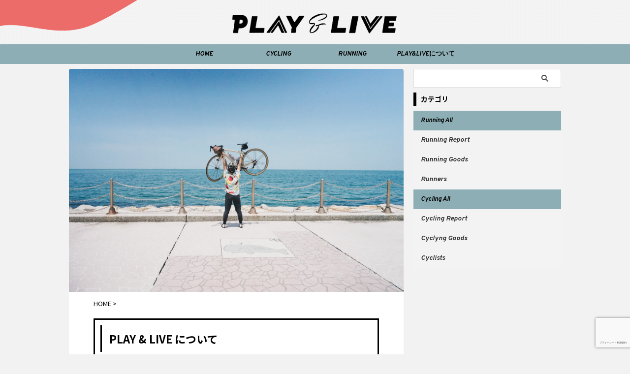

--- FILE ---
content_type: text/html; charset=UTF-8
request_url: https://playandlive.net/about-us/
body_size: 11486
content:

<!DOCTYPE html>
<!--[if lt IE 7]>
<html class="ie6" lang="ja"> <![endif]-->
<!--[if IE 7]>
<html class="i7" lang="ja"> <![endif]-->
<!--[if IE 8]>
<html class="ie" lang="ja"> <![endif]-->
<!--[if gt IE 8]><!-->
<html lang="ja" class="s-navi-search-overlay  toc-style-default">
	<!--<![endif]-->
	<head prefix="og: http://ogp.me/ns# fb: http://ogp.me/ns/fb# article: http://ogp.me/ns/article#">
		
	<!-- Global site tag (gtag.js) - Google Analytics -->
	<script async src="https://www.googletagmanager.com/gtag/js?id=UA-149909488-1"></script>
	<script>
	  window.dataLayer = window.dataLayer || [];
	  function gtag(){dataLayer.push(arguments);}
	  gtag('js', new Date());

	  gtag('config', 'UA-149909488-1');
	</script>
			<meta charset="UTF-8" >
		<meta name="viewport" content="width=device-width,initial-scale=1.0,user-scalable=no,viewport-fit=cover">
		<meta name="format-detection" content="telephone=no" >
		<meta name="referrer" content="no-referrer-when-downgrade"/>

		
		<link rel="alternate" type="application/rss+xml" title="PLAY AND LIVE RSS Feed" href="https://playandlive.net/feed/" />
		<link rel="pingback" href="https://playandlive.net/xmlrpc.php" >
		<!--[if lt IE 9]>
		<script src="https://playandlive.net/wp-content/themes/affinger/js/html5shiv.js"></script>
		<![endif]-->
				<meta name='robots' content='max-image-preview:large' />
<title>PLAY&#038;LIVEについて - PLAY AND LIVE</title>
<link rel='dns-prefetch' href='//ajax.googleapis.com' />
<link rel='dns-prefetch' href='//s.w.org' />
		<script type="text/javascript">
			window._wpemojiSettings = {"baseUrl":"https:\/\/s.w.org\/images\/core\/emoji\/13.1.0\/72x72\/","ext":".png","svgUrl":"https:\/\/s.w.org\/images\/core\/emoji\/13.1.0\/svg\/","svgExt":".svg","source":{"concatemoji":"https:\/\/playandlive.net\/wp-includes\/js\/wp-emoji-release.min.js?ver=5.8.3"}};
			!function(e,a,t){var n,r,o,i=a.createElement("canvas"),p=i.getContext&&i.getContext("2d");function s(e,t){var a=String.fromCharCode;p.clearRect(0,0,i.width,i.height),p.fillText(a.apply(this,e),0,0);e=i.toDataURL();return p.clearRect(0,0,i.width,i.height),p.fillText(a.apply(this,t),0,0),e===i.toDataURL()}function c(e){var t=a.createElement("script");t.src=e,t.defer=t.type="text/javascript",a.getElementsByTagName("head")[0].appendChild(t)}for(o=Array("flag","emoji"),t.supports={everything:!0,everythingExceptFlag:!0},r=0;r<o.length;r++)t.supports[o[r]]=function(e){if(!p||!p.fillText)return!1;switch(p.textBaseline="top",p.font="600 32px Arial",e){case"flag":return s([127987,65039,8205,9895,65039],[127987,65039,8203,9895,65039])?!1:!s([55356,56826,55356,56819],[55356,56826,8203,55356,56819])&&!s([55356,57332,56128,56423,56128,56418,56128,56421,56128,56430,56128,56423,56128,56447],[55356,57332,8203,56128,56423,8203,56128,56418,8203,56128,56421,8203,56128,56430,8203,56128,56423,8203,56128,56447]);case"emoji":return!s([10084,65039,8205,55357,56613],[10084,65039,8203,55357,56613])}return!1}(o[r]),t.supports.everything=t.supports.everything&&t.supports[o[r]],"flag"!==o[r]&&(t.supports.everythingExceptFlag=t.supports.everythingExceptFlag&&t.supports[o[r]]);t.supports.everythingExceptFlag=t.supports.everythingExceptFlag&&!t.supports.flag,t.DOMReady=!1,t.readyCallback=function(){t.DOMReady=!0},t.supports.everything||(n=function(){t.readyCallback()},a.addEventListener?(a.addEventListener("DOMContentLoaded",n,!1),e.addEventListener("load",n,!1)):(e.attachEvent("onload",n),a.attachEvent("onreadystatechange",function(){"complete"===a.readyState&&t.readyCallback()})),(n=t.source||{}).concatemoji?c(n.concatemoji):n.wpemoji&&n.twemoji&&(c(n.twemoji),c(n.wpemoji)))}(window,document,window._wpemojiSettings);
		</script>
		<style type="text/css">
img.wp-smiley,
img.emoji {
	display: inline !important;
	border: none !important;
	box-shadow: none !important;
	height: 1em !important;
	width: 1em !important;
	margin: 0 .07em !important;
	vertical-align: -0.1em !important;
	background: none !important;
	padding: 0 !important;
}
</style>
	<link rel='stylesheet' id='wp-block-library-css'  href='https://playandlive.net/wp-includes/css/dist/block-library/style.min.css?ver=5.8.3' type='text/css' media='all' />
<link rel='stylesheet' id='normalize-css'  href='https://playandlive.net/wp-content/themes/affinger/css/normalize.css?ver=1.5.9' type='text/css' media='all' />
<link rel='stylesheet' id='st_svg-css'  href='https://playandlive.net/wp-content/themes/affinger/st_svg/style.css?ver=5.8.3' type='text/css' media='all' />
<link rel='stylesheet' id='slick-css'  href='https://playandlive.net/wp-content/themes/affinger/vendor/slick/slick.css?ver=1.8.0' type='text/css' media='all' />
<link rel='stylesheet' id='slick-theme-css'  href='https://playandlive.net/wp-content/themes/affinger/vendor/slick/slick-theme.css?ver=1.8.0' type='text/css' media='all' />
<link rel='stylesheet' id='fonts-googleapis-notosansjp-css'  href='//fonts.googleapis.com/css?family=Noto+Sans+JP%3A400%2C700&#038;display=swap&#038;subset=japanese&#038;ver=5.8.3' type='text/css' media='all' />
<link rel='stylesheet' id='fonts-googleapis-custom-css'  href='https://fonts.googleapis.com/css2?family=Overpass%3Aital%2Cwght%401%2C700&#038;ver=5.8.3#038;display=swap' type='text/css' media='all' />
<link rel='stylesheet' id='style-css'  href='https://playandlive.net/wp-content/themes/affinger/style.css?ver=5.8.3' type='text/css' media='all' />
<link rel='stylesheet' id='child-style-css'  href='https://playandlive.net/wp-content/themes/affinger-child/style.css?ver=5.8.3' type='text/css' media='all' />
<link rel='stylesheet' id='single-css'  href='https://playandlive.net/wp-content/themes/affinger/st-rankcss.php' type='text/css' media='all' />
<link rel='stylesheet' id='st-themecss-css'  href='https://playandlive.net/wp-content/themes/affinger/st-themecss-loader.php?ver=5.8.3' type='text/css' media='all' />
<script type='text/javascript' src='//ajax.googleapis.com/ajax/libs/jquery/1.11.3/jquery.min.js?ver=1.11.3' id='jquery-js'></script>
<link rel="https://api.w.org/" href="https://playandlive.net/wp-json/" /><link rel="alternate" type="application/json" href="https://playandlive.net/wp-json/wp/v2/pages/5537" /><link rel='shortlink' href='https://playandlive.net/?p=5537' />
<link rel="alternate" type="application/json+oembed" href="https://playandlive.net/wp-json/oembed/1.0/embed?url=https%3A%2F%2Fplayandlive.net%2Fabout-us%2F" />
<link rel="alternate" type="text/xml+oembed" href="https://playandlive.net/wp-json/oembed/1.0/embed?url=https%3A%2F%2Fplayandlive.net%2Fabout-us%2F&#038;format=xml" />
<meta name="robots" content="index, follow" />
<meta name="thumbnail" content="https://playandlive.net/wp-content/uploads/2023/06/03_03825.jpg">
<link rel="preconnect" href="https://fonts.googleapis.com">
<link rel="preconnect" href="https://fonts.gstatic.com" crossorigin>
<link href="https://fonts.googleapis.com/css2?family=Overpass:ital,wght@1,700&display=swap" rel="stylesheet">

<script>
$(function() {
var offset = jQuery('#headbox-bg').offset();

$(window).scroll(function () {
if (jQuery(window).scrollTop() > offset.top) {
jQuery('#headbox-bg').addClass('fixed');
} else {
jQuery('#headbox-bg').removeClass('fixed');
}
});
});
</script>

<script type="text/javascript" language="javascript">
    var vc_pid = "886518922";
</script><script type="text/javascript" src="//aml.valuecommerce.com/vcdal.js" async></script>
<link rel="canonical" href="https://playandlive.net/about-us/" />
<style type="text/css" id="custom-background-css">
body.custom-background { background-color: #f2f2f2; }
</style>
	<link rel="icon" href="https://playandlive.net/wp-content/uploads/2022/02/cropped-playandlive_square_new02-32x32.jpg" sizes="32x32" />
<link rel="icon" href="https://playandlive.net/wp-content/uploads/2022/02/cropped-playandlive_square_new02-192x192.jpg" sizes="192x192" />
<link rel="apple-touch-icon" href="https://playandlive.net/wp-content/uploads/2022/02/cropped-playandlive_square_new02-180x180.jpg" />
<meta name="msapplication-TileImage" content="https://playandlive.net/wp-content/uploads/2022/02/cropped-playandlive_square_new02-270x270.jpg" />
		<style type="text/css" id="wp-custom-css">
			.fixed{

position:fixed;
top:0;
width:100%;
z-index:999999;

}

/*=================================================================================
	カエレバ・ヨメレバ・トマレバ
=================================================================================*/

.cstmreba {
	width:98%;
	height:auto;
	margin:36px auto;
	font-family:'Lucida Grande','Hiragino Kaku Gothic ProN',Helvetica, Meiryo, sans-serif;
	line-height: 1.5;
	word-wrap: break-word;
	box-sizing: border-box;
	display: block;
}
/* WordPressで自動挿入されるPタグの余白を対処 */
.cstmreba p {
	margin: 0;
	padding: 0;
}
.cstmreba a {
	transition: 0.8s ;
	color:#285EFF; /* テキストリンクカラー */
}
.cstmreba a:hover {
	color:#FFCA28; /* テキストリンクカラー(マウスオーバー時) */
}
.cstmreba .booklink-box,
.cstmreba .kaerebalink-box,
.cstmreba .tomarebalink-box {
	width: 100%;
	background-color: #fafafa; /* 全体の背景カラー */
	overflow: hidden;
	border-radius: 0px;
	box-sizing: border-box;
	padding: 12px 8px;
	box-shadow: 0px 2px 5px 0 rgba(0,0,0,.26);
}
/* サムネイル画像ボックス */
.cstmreba .booklink-image,
.cstmreba .kaerebalink-image,
.cstmreba .tomarebalink-image {
	width:150px;
	float:left;
	margin:0 14px 0 0;
	text-align: center;
	background: #fff;
}
.cstmreba .booklink-image a,
.cstmreba .kaerebalink-image a,
.cstmreba .tomarebalink-image a {
	width:100%;
	display:block;
}
.cstmreba .booklink-image a img,
.cstmreba .kaerebalink-image a img,
.cstmreba .tomarebalink-image a img {
	margin:0 ;
	padding: 0;
	text-align:center;
	background: #fff;
}
.cstmreba .booklink-info,.cstmreba .kaerebalink-info,.cstmreba .tomarebalink-info {
	overflow:hidden;
	line-height:170%;
	color: #333;
}
/* infoボックス内リンク下線非表示 */
.cstmreba .booklink-info a,
.cstmreba .kaerebalink-info a,
.cstmreba .tomarebalink-info a {
	text-decoration: none;
}
/* 作品・商品・ホテル名 リンク */
.cstmreba .booklink-name>a,
.cstmreba .kaerebalink-name>a,
.cstmreba .tomarebalink-name>a {
	border-bottom: 1px solid ;
	font-size:16px;
}
/* powered by */
.cstmreba .booklink-powered-date,
.cstmreba .kaerebalink-powered-date,
.cstmreba .tomarebalink-powered-date {
	font-size:10px;
	line-height:150%;
}
.cstmreba .booklink-powered-date a,
.cstmreba .kaerebalink-powered-date a,
.cstmreba .tomarebalink-powered-date a {
	color:#333;
	border-bottom: none ;
}
.cstmreba .booklink-powered-date a:hover,
.cstmreba .kaerebalink-powered-date a:hover,
.cstmreba .tomarebalink-powered-date a:hover {
	color:#333;
	border-bottom: 1px solid #333 ;
}
/* 著者・住所 */
.cstmreba .booklink-detail,.cstmreba .kaerebalink-detail,.cstmreba .tomarebalink-address {
	font-size:12px;
}
.cstmreba .kaerebalink-link1 div img,.cstmreba .booklink-link2 div img,.cstmreba .tomarebalink-link1 div img {
	display:none !important;
}
.cstmreba .kaerebalink-link1, .cstmreba .booklink-link2,.cstmreba .tomarebalink-link1 {
	display: inline-block;
	width: 100%;
	margin-top: 5px;
}
.cstmreba .booklink-link2>div,
.cstmreba .kaerebalink-link1>div,
.cstmreba .tomarebalink-link1>div {
	float:left;
	width:24%;
	min-width:128px;
	margin:0.5%;
}
/***** ボタンデザインここから ******/
.cstmreba .booklink-link2 a,
.cstmreba .kaerebalink-link1 a,
.cstmreba .tomarebalink-link1 a {
	width: 100%;
	display: inline-block;
	text-align: center;
	box-sizing: border-box;
	margin: 1px 0;
	padding:3% 0.5%;
	border-radius: 8px;
	font-size: 13px;
	font-weight: bold;
	line-height: 180%;
	color: #fff;
	box-shadow: 0px 2px 4px 0 rgba(0,0,0,.26);
}
/* トマレバ */
.cstmreba .tomarebalink-link1 .shoplinkrakuten a {background: #76ae25; border: 2px solid #76ae25; }/* 楽天トラベル */
.cstmreba .tomarebalink-link1 .shoplinkjalan a { background: #ff7a15; border: 2px solid #ff7a15;}/* じゃらん */
.cstmreba .tomarebalink-link1 .shoplinkjtb a { background: #c81528; border: 2px solid #c81528;}/* JTB */
.cstmreba .tomarebalink-link1 .shoplinkknt a { background: #0b499d; border: 2px solid #0b499d;}/* KNT */
.cstmreba .tomarebalink-link1 .shoplinkikyu a { background: #bf9500; border: 2px solid #bf9500;}/* 一休 */
.cstmreba .tomarebalink-link1 .shoplinkrurubu a { background: #000066; border: 2px solid #000066;}/* るるぶ */
.cstmreba .tomarebalink-link1 .shoplinkyahoo a { background: #ff0033; border: 2px solid #ff0033;}/* Yahoo!トラベル */
.cstmreba .tomarebalink-link1 .shoplinkhis a { background: #004bb0; border: 2px solid #004bb0;}/*** HIS ***/
/* カエレバ */
.cstmreba .kaerebalink-link1 .shoplinkyahoo a {background:#ff0033; border:2px solid #ff0033; letter-spacing:normal;} /* Yahoo!ショッピング */
.cstmreba .kaerebalink-link1 .shoplinkbellemaison a { background:#84be24 ; border: 2px solid #84be24;}	/* ベルメゾン */
.cstmreba .kaerebalink-link1 .shoplinkcecile a { background:#8d124b; border: 2px solid #8d124b;} /* セシール */
.cstmreba .kaerebalink-link1 .shoplinkwowma a { background:#ea5404; border: 2px solid #ea5404;} /* Wowma */
.cstmreba .kaerebalink-link1 .shoplinkkakakucom a {background:#314995; border: 2px solid #314995;} /* 価格コム */
/* ヨメレバ */
.cstmreba .booklink-link2 .shoplinkkindle a { background:#007dcd; border: 2px solid #007dcd;} /* Kindle */
.cstmreba .booklink-link2 .shoplinkrakukobo a { background:#bf0000; border: 2px solid #bf0000;} /* 楽天kobo */
.cstmreba .booklink-link2  .shoplinkbk1 a { background:#0085cd; border: 2px solid #0085cd;} /* honto */
.cstmreba .booklink-link2 .shoplinkehon a { background:#2a2c6d; border: 2px solid #2a2c6d;} /* ehon */
.cstmreba .booklink-link2 .shoplinkkino a { background:#003e92; border: 2px solid #003e92;} /* 紀伊國屋書店 */
.cstmreba .booklink-link2 .shoplinkebj a { background:#f8485e; border: 2px solid #f8485e;} /* ebookjapan */
.cstmreba .booklink-link2 .shoplinktoshokan a { background:#333333; border: 2px solid #333333;} /* 図書館 */
/* カエレバ・ヨメレバ共通 */
.cstmreba .kaerebalink-link1 .shoplinkamazon a,
.cstmreba .booklink-link2 .shoplinkamazon a {
	background:#FF9901;
	border: 2px solid #ff9901;
} /* Amazon */
.cstmreba .kaerebalink-link1 .shoplinkrakuten a,
.cstmreba .booklink-link2 .shoplinkrakuten a {
	background: #bf0000;
	border: 2px solid #bf0000;
} /* 楽天 */
.cstmreba .kaerebalink-link1 .shoplinkseven a,
.cstmreba .booklink-link2 .shoplinkseven a {
	background:#225496;
	border: 2px solid #225496;
} /* 7net */
/****** ボタンカラー ここまで *****/

/***** ボタンデザイン　マウスオーバー時ここから *****/
.cstmreba .booklink-link2 a:hover,
.cstmreba .kaerebalink-link1 a:hover,
.cstmreba .tomarebalink-link1 a:hover {
	background: #fff;
}
/* トマレバ */
.cstmreba .tomarebalink-link1 .shoplinkrakuten a:hover { color: #76ae25; }/* 楽天トラベル */
.cstmreba .tomarebalink-link1 .shoplinkjalan a:hover { color: #ff7a15; }/* じゃらん */
.cstmreba .tomarebalink-link1 .shoplinkjtb a:hover { color: #c81528; }/* JTB */
.cstmreba .tomarebalink-link1 .shoplinkknt a:hover { color: #0b499d; }/* KNT */
.cstmreba .tomarebalink-link1 .shoplinkikyu a:hover { color: #bf9500; }/* 一休 */
.cstmreba .tomarebalink-link1 .shoplinkrurubu a:hover { color: #000066; }/* るるぶ */
.cstmreba .tomarebalink-link1 .shoplinkyahoo a:hover { color: #ff0033; }/* Yahoo!トラベル */
.cstmreba .tomarebalink-link1 .shoplinkhis a:hover { color: #004bb0; }/*** HIS ***/
/* カエレバ */
.cstmreba .kaerebalink-link1 .shoplinkyahoo a:hover {color:#ff0033;} /* Yahoo!ショッピング */
.cstmreba .kaerebalink-link1 .shoplinkbellemaison a:hover { color:#84be24 ; }	/* ベルメゾン */
.cstmreba .kaerebalink-link1 .shoplinkcecile a:hover { color:#8d124b; } /* セシール */
.cstmreba .kaerebalink-link1 .shoplinkwowma a:hover { color:#ea5404; } /* Wowma */
.cstmreba .kaerebalink-link1 .shoplinkkakakucom a:hover {color:#314995;} /* 価格コム */
/* ヨメレバ */
.cstmreba .booklink-link2 .shoplinkkindle a:hover { color:#007dcd;} /* Kindle */
.cstmreba .booklink-link2 .shoplinkrakukobo a:hover { color:#bf0000; } /* 楽天kobo */
.cstmreba .booklink-link2 .shoplinkbk1 a:hover { color:#0085cd; } /* honto */
.cstmreba .booklink-link2 .shoplinkehon a:hover { color:#2a2c6d; } /* ehon */
.cstmreba .booklink-link2 .shoplinkkino a:hover { color:#003e92; } /* 紀伊國屋書店 */
.cstmreba .booklink-link2 .shoplinkebj a:hover { color:#f8485e; } /* ebookjapan */
.cstmreba .booklink-link2 .shoplinktoshokan a:hover { color:#333333; } /* 図書館 */
/* カエレバ・ヨメレバ共通 */
.cstmreba .kaerebalink-link1 .shoplinkamazon a:hover,
.cstmreba .booklink-link2 .shoplinkamazon a:hover {
	color:#FF9901; } /* Amazon */
.cstmreba .kaerebalink-link1 .shoplinkrakuten a:hover,
.cstmreba .booklink-link2 .shoplinkrakuten a:hover {
	color: #bf0000; } /* 楽天 */
.cstmreba .kaerebalink-link1 .shoplinkseven a:hover,
.cstmreba .booklink-link2 .shoplinkseven a:hover {
	color:#225496;} /* 7net */
/***** ボタンデザイン　マウスオーバー時ここまで *****/
.cstmreba .booklink-footer {
	clear:both;
}

/*****  解像度768px以下のスタイル *****/
@media screen and (max-width:768px){
	.cstmreba .booklink-image,
	.cstmreba .kaerebalink-image,
	.cstmreba .tomarebalink-image {
		width:100%;
		float:none;
	}
	.cstmreba .booklink-link2>div,
	.cstmreba .kaerebalink-link1>div,
	.cstmreba .tomarebalink-link1>div {
		width: 32.33%;
		margin: 0.5%;
	}
	.cstmreba .booklink-info,
	.cstmreba .kaerebalink-info,
	.cstmreba .tomarebalink-info {
	  text-align:center;
	  padding-bottom: 1px;
	}
}

/*****  解像度480px以下のスタイル *****/
@media screen and (max-width:480px){
	.cstmreba .booklink-link2>div,
	.cstmreba .kaerebalink-link1>div,
	.cstmreba .tomarebalink-link1>div {
		width: 49%;
		margin: 0.5%;
	}
}		</style>
				
<!-- OGP -->

<meta property="og:type" content="website">
<meta property="og:title" content="PLAY&#038;LIVEについて">
<meta property="og:url" content="https://playandlive.net/about-us/">
<meta property="og:description" content="PLAY &amp; LIVE について 体を動かすことが大好きな仲間が集まってはじめたブログメディアです。 現在は主に、ランニングやサイクリング、ときどきトライアスロンやハイキングについて発信してい">
<meta property="og:site_name" content="PLAY AND LIVE">
<meta property="og:image" content="https://playandlive.net/wp-content/uploads/2023/06/03_03825.jpg">


	<meta property="article:published_time" content="2021-12-15T22:12:41+09:00" />
		<meta property="article:author" content="Taka" />

				<meta name="twitter:card" content="summary_large_image">
	
	<meta name="twitter:site" content="@playandlive4">
	<meta name="twitter:title" content="PLAY&#038;LIVEについて">
	<meta name="twitter:description" content="PLAY &amp; LIVE について 体を動かすことが大好きな仲間が集まってはじめたブログメディアです。 現在は主に、ランニングやサイクリング、ときどきトライアスロンやハイキングについて発信してい">
	<meta name="twitter:image" content="https://playandlive.net/wp-content/uploads/2023/06/03_03825.jpg">
<!-- /OGP -->
		

	<script>
		jQuery(function(){
		jQuery('.entry-content a[href^=http]')
			.not('[href*="'+location.hostname+'"]')
			.attr({target:"_blank"})
		;})
	</script>

<script>
	(function (window, document, $, undefined) {
		'use strict';

		var SlideBox = (function () {
			/**
			 * @param $element
			 *
			 * @constructor
			 */
			function SlideBox($element) {
				this._$element = $element;
			}

			SlideBox.prototype.$content = function () {
				return this._$element.find('[data-st-slidebox-content]');
			};

			SlideBox.prototype.$toggle = function () {
				return this._$element.find('[data-st-slidebox-toggle]');
			};

			SlideBox.prototype.$icon = function () {
				return this._$element.find('[data-st-slidebox-icon]');
			};

			SlideBox.prototype.$text = function () {
				return this._$element.find('[data-st-slidebox-text]');
			};

			SlideBox.prototype.is_expanded = function () {
				return !!(this._$element.filter('[data-st-slidebox-expanded="true"]').length);
			};

			SlideBox.prototype.expand = function () {
				var self = this;

				this.$content().slideDown()
					.promise()
					.then(function () {
						var $icon = self.$icon();
						var $text = self.$text();

						$icon.removeClass($icon.attr('data-st-slidebox-icon-collapsed'))
							.addClass($icon.attr('data-st-slidebox-icon-expanded'))

						$text.text($text.attr('data-st-slidebox-text-expanded'))

						self._$element.removeClass('is-collapsed')
							.addClass('is-expanded');

						self._$element.attr('data-st-slidebox-expanded', 'true');
					});
			};

			SlideBox.prototype.collapse = function () {
				var self = this;

				this.$content().slideUp()
					.promise()
					.then(function () {
						var $icon = self.$icon();
						var $text = self.$text();

						$icon.removeClass($icon.attr('data-st-slidebox-icon-expanded'))
							.addClass($icon.attr('data-st-slidebox-icon-collapsed'))

						$text.text($text.attr('data-st-slidebox-text-collapsed'))

						self._$element.removeClass('is-expanded')
							.addClass('is-collapsed');

						self._$element.attr('data-st-slidebox-expanded', 'false');
					});
			};

			SlideBox.prototype.toggle = function () {
				if (this.is_expanded()) {
					this.collapse();
				} else {
					this.expand();
				}
			};

			SlideBox.prototype.add_event_listeners = function () {
				var self = this;

				this.$toggle().on('click', function (event) {
					self.toggle();
				});
			};

			SlideBox.prototype.initialize = function () {
				this.add_event_listeners();
			};

			return SlideBox;
		}());

		function on_ready() {
			var slideBoxes = [];

			$('[data-st-slidebox]').each(function () {
				var $element = $(this);
				var slideBox = new SlideBox($element);

				slideBoxes.push(slideBox);

				slideBox.initialize();
			});

			return slideBoxes;
		}

		$(on_ready);
	}(window, window.document, jQuery));
</script>

<script>
jQuery(function(){
  jQuery('#st-tab-menu li').on('click', function(){
    if(jQuery(this).not('active')){
      jQuery(this).addClass('active').siblings('li').removeClass('active');
      var index = jQuery('#st-tab-menu li').index(this);
      jQuery('#st-tab-menu + #st-tab-box div').eq(index).addClass('active').siblings('div').removeClass('active');
    }
  });
});
</script>

<script>
	jQuery(function(){
		jQuery("#toc_container:not(:has(ul ul))").addClass("only-toc");
		jQuery(".st-ac-box ul:has(.cat-item)").each(function(){
			jQuery(this).addClass("st-ac-cat");
		});
	});
</script>

<script>
	jQuery(function(){
						jQuery('.st-star').parent('.rankh4').css('padding-bottom','5px'); // スターがある場合のランキング見出し調整
	});
</script>



	<script>
		$(function() {
			$('.is-style-st-paragraph-kaiwa').wrapInner('<span class="st-paragraph-kaiwa-text">');
		});
	</script>

	<script>
		$(function() {
			$('.is-style-st-paragraph-kaiwa-b').wrapInner('<span class="st-paragraph-kaiwa-text">');
		});
	</script>

<script>
	$(function() {
		$( '[class^="is-style-st-paragraph-"],[class*=" is-style-st-paragraph-"]' ).wrapInner( '<span class="st-noflex"></span>' );
	});
</script>


			</head>
	<body class="page-template-default page page-id-5537 custom-background not-front-page" >				<div id="st-ami">
				<div id="wrapper" class="">
				<div id="wrapper-in">
					

<header id="st-headwide">
	<div id="header-full">
		<div id="headbox-bg">
			<div id="headbox">

					<nav id="s-navi" class="pcnone" data-st-nav data-st-nav-type="normal">
		<dl class="acordion is-active" data-st-nav-primary>
			<dt class="trigger">
				<p class="acordion_button"><span class="op op-menu"><i class="st-fa st-svg-menu_thin"></i></span></p>

									<p class="acordion_button acordion_button_search"><span class="op op-search"><i class="st-fa st-svg-search_s op-search-close_thin"></i></span></p>
				
									<div id="st-mobile-logo"></div>
				
				<!-- 追加メニュー -->
				
				<!-- 追加メニュー2 -->
				
			</dt>

			<dd class="acordion_tree">
				<div class="acordion_tree_content">

					

												<div class="menu-%e3%82%b9%e3%83%9e%e3%83%9b%e3%83%a1%e3%83%8b%e3%83%a5%e3%83%bc-container"><ul id="menu-%e3%82%b9%e3%83%9e%e3%83%9b%e3%83%a1%e3%83%8b%e3%83%a5%e3%83%bc" class="menu"><li id="menu-item-8178" class="menu-item menu-item-type-custom menu-item-object-custom menu-item-home menu-item-8178"><a href="https://playandlive.net"><span class="menu-item-label">HOME</span></a></li>
<li id="menu-item-8181" class="menu-item menu-item-type-taxonomy menu-item-object-category menu-item-has-children menu-item-8181"><a href="https://playandlive.net/category/running/"><span class="menu-item-label">Running</span></a>
<ul class="sub-menu">
	<li id="menu-item-8182" class="menu-item menu-item-type-taxonomy menu-item-object-category menu-item-8182"><a href="https://playandlive.net/category/running/running-report/"><span class="menu-item-label">Running Report</span></a></li>
	<li id="menu-item-8185" class="menu-item menu-item-type-taxonomy menu-item-object-category menu-item-8185"><a href="https://playandlive.net/category/running/running-goods/"><span class="menu-item-label">Running Goods</span></a></li>
	<li id="menu-item-8186" class="menu-item menu-item-type-taxonomy menu-item-object-category menu-item-8186"><a href="https://playandlive.net/category/running/runners/"><span class="menu-item-label">Runners</span></a></li>
</ul>
</li>
<li id="menu-item-8179" class="menu-item menu-item-type-taxonomy menu-item-object-category menu-item-has-children menu-item-8179"><a href="https://playandlive.net/category/cycling/"><span class="menu-item-label">Cycling</span></a>
<ul class="sub-menu">
	<li id="menu-item-8183" class="menu-item menu-item-type-taxonomy menu-item-object-category menu-item-8183"><a href="https://playandlive.net/category/cycling/cycling-report/"><span class="menu-item-label">Cycling Report</span></a></li>
	<li id="menu-item-8184" class="menu-item menu-item-type-taxonomy menu-item-object-category menu-item-8184"><a href="https://playandlive.net/category/cycling/cyclyng-goods/"><span class="menu-item-label">Cyclyng Goods</span></a></li>
	<li id="menu-item-8180" class="menu-item menu-item-type-taxonomy menu-item-object-category menu-item-8180"><a href="https://playandlive.net/category/cycling/cyclists/"><span class="menu-item-label">Cyclists</span></a></li>
</ul>
</li>
<li id="menu-item-8187" class="menu-item menu-item-type-custom menu-item-object-custom menu-item-8187"><a href="https://playandlive.net/cycle/"><span class="menu-item-label">サイクリングコースをさがす</span></a></li>
</ul></div>						<div class="clear"></div>

					
				</div>
			</dd>

							<dd class="acordion_search">
					<div class="acordion_search_content">
													<div id="search-5" class="st-widgets-box search-widgets-top widget_search"><div id="search" class="search-custom-d">
	<form method="get" id="searchform" action="https://playandlive.net/">
		<label class="hidden" for="s">
					</label>
		<input type="text" placeholder="" value="" name="s" id="s" />
		<input type="submit" value="&#xf002;" class="st-fa" id="searchsubmit" />
	</form>
</div>
<!-- /stinger -->
</div>											</div>
				</dd>
					</dl>

					</nav>

									<div id="header-l">
						
						<div id="st-text-logo">
								<!-- ロゴ又はブログ名 -->
    					<p class="sitename sitename-only"><a href="https://playandlive.net/">
                                    <img class="sitename-only-img" src="https://playandlive.net/wp-content/uploads/2022/02/playandlive_new.png" width="1622" height="214" alt="PLAY AND LIVE">                            </a></p>
            
						</div>
					</div><!-- /#header-l -->
				
				<div id="header-r" class="smanone">
					
				</div><!-- /#header-r -->

			</div><!-- /#headbox -->
		</div><!-- /#headbox-bg clearfix -->

		
		
		
		
			
	<div id="gazou-wide">
							<div id="st-menubox">
			<div id="st-menuwide">
				<nav class="smanone clearfix"><ul id="menu-menuheader" class="menu"><li id="menu-item-8083" class="menu-item menu-item-type-custom menu-item-object-custom menu-item-home menu-item-8083"><a href="https://playandlive.net">HOME</a></li>
<li id="menu-item-8082" class="menu-item menu-item-type-post_type menu-item-object-page menu-item-8082"><a href="https://playandlive.net/cycleandlive-2/">CYCLING</a></li>
<li id="menu-item-8091" class="menu-item menu-item-type-post_type menu-item-object-page menu-item-8091"><a href="https://playandlive.net/running/">RUNNING</a></li>
<li id="menu-item-8210" class="menu-item menu-item-type-post_type menu-item-object-page current-menu-item page_item page-item-5537 current_page_item menu-item-8210"><a href="https://playandlive.net/about-us/" aria-current="page">PLAY&#038;LIVEについて</a></li>
</ul></nav>			</div>
		</div>
			
		
			</div>
	
	</div><!-- #header-full -->

	





</header>
					<div id="content-w">

					
					
	
			<div id="st-header-post-under-box" class="st-header-post-no-data "
		     style="">
			<div class="st-dark-cover">
							</div>
		</div>
	
<div id="content" class="clearfix">
	<div id="contentInner">
		<main>
			<article>

				<div id="st-page" class="post post-5537 page type-page status-publish has-post-thumbnail hentry">

					
						
														<div class="st-eyecatch ">

					<img width="1600" height="1067" src="https://playandlive.net/wp-content/uploads/2023/06/03_03825.jpg" class="attachment-full size-full wp-post-image" alt="" srcset="https://playandlive.net/wp-content/uploads/2023/06/03_03825.jpg 1600w, https://playandlive.net/wp-content/uploads/2023/06/03_03825-300x200.jpg 300w, https://playandlive.net/wp-content/uploads/2023/06/03_03825-1024x683.jpg 1024w, https://playandlive.net/wp-content/uploads/2023/06/03_03825-768x512.jpg 768w, https://playandlive.net/wp-content/uploads/2023/06/03_03825-1536x1024.jpg 1536w" sizes="(max-width: 1600px) 100vw, 1600px" />
		
	</div>
						
						
						<!--ぱんくず -->
						<div id="breadcrumb">
							<ol itemscope itemtype="http://schema.org/BreadcrumbList">
								<li itemprop="itemListElement" itemscope itemtype="http://schema.org/ListItem">
									<a href="https://playandlive.net" itemprop="item">
										<span itemprop="name">HOME</span>
									</a>
									&gt;
									<meta itemprop="position" content="1"/>
								</li>
																							</ol>

													</div>
						<!--/ ぱんくず -->

					
					<!--ループ開始 -->
											
																						
							
							
							
							<div class="mainbox">
								<div id="nocopy" ><!-- コピー禁止エリアここから -->
									
									<div class="entry-content">
										
<h2>PLAY &amp; LIVE について</h2>



<p>体を動かすことが大好きな仲間が集まってはじめたブログメディアです。</p>



<p>現在は主に、ランニングやサイクリング、ときどきトライアスロンやハイキングについて発信しています。</p>



<p>PLAY&amp;LIVE編集チームには、小さい頃から運動が大好きなメンバーもいれば、運動が苦手だったけど、社会人から練習をしてフルマラソンを完走したメンバーもいるので、いろんな視点から記事をお届けできると思います。</p>



<p>私たちと同じように、体を動かして遊ぶことが好きな方や、これから何か初めてみたいという方に届くと嬉しいです。</p>



<h3>一緒に記事を書く仲間を募集中</h3>



<p>PLAY＆LIVEの編集チームに加わりたい！一緒に体を動かして遊びたい！という方を募集しています。</p>



<p>ランニングやサイクリング、そのほかのスポーツに関わることを、実際の体験を交えて発信していただきます。<br>一緒に走ってみたい、サイクリングに行きたいという方も大歓迎です。</p>



<p>興味のある方はぜひお問い合わせください。</p>



<div class="wp-block-buttons is-content-justification-center">
<div class="wp-block-button has-custom-width wp-block-button__width-50 has-custom-font-size is-style-outline has-small-font-size"><a class="wp-block-button__link">お問い合わせ</a></div>
</div>
																			</div>
								</div><!-- コピー禁止エリアここまで -->

																
			

															</div>

																						
							
																						
							
							
							
							
	<div class="blogbox st-hide">
		<p><span class="kdate">
														<i class="st-fa st-svg-clock-o"></i>2021年12月15日										<i class="st-fa st-svg-refresh"></i><time class="updated" datetime="2025-02-04T17:35:51+0900">2025年2月4日</time>
						</span></p>
	</div>

							<p class="author" style="display:none;"><a href="https://playandlive.net/author/pal0925/" title="Taka" class="vcard author"><span class="fn">author</span></a></p>
																<!--ループ終了 -->

																
				</div>
				<!--/post-->

				
				
			</article>
		</main>
	</div>
	<!-- /#contentInner -->
	<div id="side">
	<aside>

					<div class="side-topad">
				<div id="search-3" class="side-widgets widget_search"><div id="search" class="search-custom-d">
	<form method="get" id="searchform" action="https://playandlive.net/">
		<label class="hidden" for="s">
					</label>
		<input type="text" placeholder="" value="" name="s" id="s" />
		<input type="submit" value="&#xf002;" class="st-fa" id="searchsubmit" />
	</form>
</div>
<!-- /stinger -->
</div>			</div>
		
							
					<div id="mybox">
				<div id="sidemenu2_widget-2" class="side-widgets widget_sidemenu2_widget"><p class="st-widgets-title st-side-widgetsmenu"><span>カテゴリ</span></p><div id="sidebg"><div class="st-pagelists"><ul id="menu-%e3%82%b5%e3%82%a4%e3%83%89%e3%83%a1%e3%83%8b%e3%83%a5%e3%83%bc" class=""><li id="menu-item-8168" class="menu-item menu-item-type-taxonomy menu-item-object-category menu-item-has-children menu-item-8168"><a href="https://playandlive.net/category/running/">Running All</a>
<ul class="sub-menu">
	<li id="menu-item-8169" class="menu-item menu-item-type-taxonomy menu-item-object-category menu-item-8169"><a href="https://playandlive.net/category/running/running-report/">Running Report</a></li>
	<li id="menu-item-8173" class="menu-item menu-item-type-taxonomy menu-item-object-category menu-item-8173"><a href="https://playandlive.net/category/running/running-goods/">Running Goods</a></li>
	<li id="menu-item-8174" class="menu-item menu-item-type-taxonomy menu-item-object-category menu-item-8174"><a href="https://playandlive.net/category/running/runners/">Runners</a></li>
</ul>
</li>
<li id="menu-item-8170" class="menu-item menu-item-type-taxonomy menu-item-object-category menu-item-has-children menu-item-8170"><a href="https://playandlive.net/category/cycling/">Cycling All</a>
<ul class="sub-menu">
	<li id="menu-item-8171" class="menu-item menu-item-type-taxonomy menu-item-object-category menu-item-8171"><a href="https://playandlive.net/category/cycling/cycling-report/">Cycling Report</a></li>
	<li id="menu-item-8172" class="menu-item menu-item-type-taxonomy menu-item-object-category menu-item-8172"><a href="https://playandlive.net/category/cycling/cyclyng-goods/">Cyclyng Goods</a></li>
	<li id="menu-item-8175" class="menu-item menu-item-type-taxonomy menu-item-object-category menu-item-8175"><a href="https://playandlive.net/category/cycling/cyclists/">Cyclists</a></li>
</ul>
</li>
</ul></div></div></div>			</div>
		
		<div id="scrollad">
						<!--ここにgoogleアドセンスコードを貼ると規約違反になるので注意して下さい-->
			
		</div>
	</aside>
</div>
<!-- /#side -->
</div>
<!--/#content -->
</div><!-- /contentw -->



<footer>
	<div id="footer">
		<div id="footer-wrapper">
			<div id="footer-in">
				<div class="footermenubox clearfix "><ul id="menu-menu" class="footermenust"><li id="menu-item-269" class="menu-item menu-item-type-custom menu-item-object-custom menu-item-home menu-item-269"><a href="https://playandlive.net/">Home</a></li>
<li id="menu-item-5549" class="menu-item menu-item-type-post_type menu-item-object-page current-menu-item page_item page-item-5537 current_page_item menu-item-5549"><a href="https://playandlive.net/about-us/" aria-current="page">PLAY&#038;LIVEについて</a></li>
<li id="menu-item-825" class="menu-item menu-item-type-post_type menu-item-object-page menu-item-privacy-policy menu-item-825"><a href="https://playandlive.net/privacypolicy/">Privacy policy</a></li>
<li id="menu-item-2488" class="menu-item menu-item-type-post_type menu-item-object-page menu-item-2488"><a href="https://playandlive.net/online-store/">ONLINE STORE</a></li>
</ul></div>
									<div id="st-footer-logo-wrapper">
						
	<div id="st-text-logo">

		
			
			<h3 class="footerlogo st-text-logo-bottom">
									<a href="https://playandlive.net/">
				
											<img src="https://playandlive.net/wp-content/uploads/2022/02/playandlive_new.png" width="1622" height="214" alt="PLAY AND LIVE">					
									</a>
							</h3>

		
	</div>


	<div class="st-footer-tel">
		
	</div>
					</div>
				
				<p class="copyr"><small>&copy; 2026 PLAY AND LIVE</small></p>			</div>
		</div>
	</div>
</footer>
</div>
<!-- /#wrapperin -->
</div>
<!-- /#wrapper -->
</div><!-- /#st-ami -->
<script>

</script><script type='text/javascript' src='https://playandlive.net/wp-includes/js/comment-reply.min.js?ver=5.8.3' id='comment-reply-js'></script>
<script type='text/javascript' src='https://playandlive.net/wp-content/themes/affinger/vendor/slick/slick.js?ver=1.5.9' id='slick-js'></script>
<script type='text/javascript' id='base-js-extra'>
/* <![CDATA[ */
var ST = {"ajax_url":"https:\/\/playandlive.net\/wp-admin\/admin-ajax.php","expand_accordion_menu":"","sidemenu_accordion":"","is_mobile":""};
/* ]]> */
</script>
<script type='text/javascript' src='https://playandlive.net/wp-content/themes/affinger/js/base.js?ver=5.8.3' id='base-js'></script>
<script type='text/javascript' src='https://playandlive.net/wp-content/themes/affinger/js/scroll.js?ver=5.8.3' id='scroll-js'></script>
<script type='text/javascript' src='https://playandlive.net/wp-content/themes/affinger/js/st-copy-text.js?ver=5.8.3' id='st-copy-text-js'></script>
<script type='text/javascript' src='https://playandlive.net/wp-includes/js/dist/vendor/moment.min.js?ver=2.29.1' id='moment-js'></script>
<script type='text/javascript' id='moment-js-after'>
moment.updateLocale( 'ja', {"months":["1\u6708","2\u6708","3\u6708","4\u6708","5\u6708","6\u6708","7\u6708","8\u6708","9\u6708","10\u6708","11\u6708","12\u6708"],"monthsShort":["1\u6708","2\u6708","3\u6708","4\u6708","5\u6708","6\u6708","7\u6708","8\u6708","9\u6708","10\u6708","11\u6708","12\u6708"],"weekdays":["\u65e5\u66dc\u65e5","\u6708\u66dc\u65e5","\u706b\u66dc\u65e5","\u6c34\u66dc\u65e5","\u6728\u66dc\u65e5","\u91d1\u66dc\u65e5","\u571f\u66dc\u65e5"],"weekdaysShort":["\u65e5","\u6708","\u706b","\u6c34","\u6728","\u91d1","\u571f"],"week":{"dow":1},"longDateFormat":{"LT":"g:i A","LTS":null,"L":null,"LL":"Y\u5e74n\u6708j\u65e5","LLL":"Y\u5e74n\u6708j\u65e5 g:i A","LLLL":null}} );
</script>
<script type='text/javascript' src='https://playandlive.net/wp-content/themes/affinger/js/st-countdown.js?ver=5.8.3' id='st-countdown-js'></script>
<script type='text/javascript' src='https://playandlive.net/wp-includes/js/wp-embed.min.js?ver=5.8.3' id='wp-embed-js'></script>
			<script src="https://www.google.com/recaptcha/api.js?render=6LdESfsUAAAAAA0xhcSv6gZ2NsuOdDcSg9cM4sk0&#038;hl=ja"></script>
			<script type="text/javascript">
				( function( grecaptcha ) {

					var anr_onloadCallback = function() {
						grecaptcha.execute(
							'6LdESfsUAAAAAA0xhcSv6gZ2NsuOdDcSg9cM4sk0',
							{ action: 'advanced_nocaptcha_recaptcha' }
						).then( function( token ) {
							for ( var i = 0; i < document.forms.length; i++ ) {
								var form = document.forms[i];
								var captcha = form.querySelector( 'input[name="g-recaptcha-response"]' );
								if ( null === captcha )
									continue;

								captcha.value = token;
							}
						});
					};

					grecaptcha.ready( anr_onloadCallback );

					document.addEventListener( 'wpcf7submit', anr_onloadCallback, false );
					if ( typeof jQuery !== 'undefined' ) {
						//Woocommerce
						jQuery( document.body ).on( 'checkout_error', anr_onloadCallback );
					}
					//token is valid for 2 minutes, So get new token every after 1 minutes 50 seconds
					setInterval(anr_onloadCallback, 110000);

				} )( grecaptcha );
			</script>
								<div id="page-top"><a href="#wrapper" class="st-fa st-svg-angle-up"></a></div>
		</body></html>


--- FILE ---
content_type: text/html; charset=utf-8
request_url: https://www.google.com/recaptcha/api2/anchor?ar=1&k=6LdESfsUAAAAAA0xhcSv6gZ2NsuOdDcSg9cM4sk0&co=aHR0cHM6Ly9wbGF5YW5kbGl2ZS5uZXQ6NDQz&hl=ja&v=PoyoqOPhxBO7pBk68S4YbpHZ&size=invisible&anchor-ms=20000&execute-ms=30000&cb=jxq1naolnhmc
body_size: 48877
content:
<!DOCTYPE HTML><html dir="ltr" lang="ja"><head><meta http-equiv="Content-Type" content="text/html; charset=UTF-8">
<meta http-equiv="X-UA-Compatible" content="IE=edge">
<title>reCAPTCHA</title>
<style type="text/css">
/* cyrillic-ext */
@font-face {
  font-family: 'Roboto';
  font-style: normal;
  font-weight: 400;
  font-stretch: 100%;
  src: url(//fonts.gstatic.com/s/roboto/v48/KFO7CnqEu92Fr1ME7kSn66aGLdTylUAMa3GUBHMdazTgWw.woff2) format('woff2');
  unicode-range: U+0460-052F, U+1C80-1C8A, U+20B4, U+2DE0-2DFF, U+A640-A69F, U+FE2E-FE2F;
}
/* cyrillic */
@font-face {
  font-family: 'Roboto';
  font-style: normal;
  font-weight: 400;
  font-stretch: 100%;
  src: url(//fonts.gstatic.com/s/roboto/v48/KFO7CnqEu92Fr1ME7kSn66aGLdTylUAMa3iUBHMdazTgWw.woff2) format('woff2');
  unicode-range: U+0301, U+0400-045F, U+0490-0491, U+04B0-04B1, U+2116;
}
/* greek-ext */
@font-face {
  font-family: 'Roboto';
  font-style: normal;
  font-weight: 400;
  font-stretch: 100%;
  src: url(//fonts.gstatic.com/s/roboto/v48/KFO7CnqEu92Fr1ME7kSn66aGLdTylUAMa3CUBHMdazTgWw.woff2) format('woff2');
  unicode-range: U+1F00-1FFF;
}
/* greek */
@font-face {
  font-family: 'Roboto';
  font-style: normal;
  font-weight: 400;
  font-stretch: 100%;
  src: url(//fonts.gstatic.com/s/roboto/v48/KFO7CnqEu92Fr1ME7kSn66aGLdTylUAMa3-UBHMdazTgWw.woff2) format('woff2');
  unicode-range: U+0370-0377, U+037A-037F, U+0384-038A, U+038C, U+038E-03A1, U+03A3-03FF;
}
/* math */
@font-face {
  font-family: 'Roboto';
  font-style: normal;
  font-weight: 400;
  font-stretch: 100%;
  src: url(//fonts.gstatic.com/s/roboto/v48/KFO7CnqEu92Fr1ME7kSn66aGLdTylUAMawCUBHMdazTgWw.woff2) format('woff2');
  unicode-range: U+0302-0303, U+0305, U+0307-0308, U+0310, U+0312, U+0315, U+031A, U+0326-0327, U+032C, U+032F-0330, U+0332-0333, U+0338, U+033A, U+0346, U+034D, U+0391-03A1, U+03A3-03A9, U+03B1-03C9, U+03D1, U+03D5-03D6, U+03F0-03F1, U+03F4-03F5, U+2016-2017, U+2034-2038, U+203C, U+2040, U+2043, U+2047, U+2050, U+2057, U+205F, U+2070-2071, U+2074-208E, U+2090-209C, U+20D0-20DC, U+20E1, U+20E5-20EF, U+2100-2112, U+2114-2115, U+2117-2121, U+2123-214F, U+2190, U+2192, U+2194-21AE, U+21B0-21E5, U+21F1-21F2, U+21F4-2211, U+2213-2214, U+2216-22FF, U+2308-230B, U+2310, U+2319, U+231C-2321, U+2336-237A, U+237C, U+2395, U+239B-23B7, U+23D0, U+23DC-23E1, U+2474-2475, U+25AF, U+25B3, U+25B7, U+25BD, U+25C1, U+25CA, U+25CC, U+25FB, U+266D-266F, U+27C0-27FF, U+2900-2AFF, U+2B0E-2B11, U+2B30-2B4C, U+2BFE, U+3030, U+FF5B, U+FF5D, U+1D400-1D7FF, U+1EE00-1EEFF;
}
/* symbols */
@font-face {
  font-family: 'Roboto';
  font-style: normal;
  font-weight: 400;
  font-stretch: 100%;
  src: url(//fonts.gstatic.com/s/roboto/v48/KFO7CnqEu92Fr1ME7kSn66aGLdTylUAMaxKUBHMdazTgWw.woff2) format('woff2');
  unicode-range: U+0001-000C, U+000E-001F, U+007F-009F, U+20DD-20E0, U+20E2-20E4, U+2150-218F, U+2190, U+2192, U+2194-2199, U+21AF, U+21E6-21F0, U+21F3, U+2218-2219, U+2299, U+22C4-22C6, U+2300-243F, U+2440-244A, U+2460-24FF, U+25A0-27BF, U+2800-28FF, U+2921-2922, U+2981, U+29BF, U+29EB, U+2B00-2BFF, U+4DC0-4DFF, U+FFF9-FFFB, U+10140-1018E, U+10190-1019C, U+101A0, U+101D0-101FD, U+102E0-102FB, U+10E60-10E7E, U+1D2C0-1D2D3, U+1D2E0-1D37F, U+1F000-1F0FF, U+1F100-1F1AD, U+1F1E6-1F1FF, U+1F30D-1F30F, U+1F315, U+1F31C, U+1F31E, U+1F320-1F32C, U+1F336, U+1F378, U+1F37D, U+1F382, U+1F393-1F39F, U+1F3A7-1F3A8, U+1F3AC-1F3AF, U+1F3C2, U+1F3C4-1F3C6, U+1F3CA-1F3CE, U+1F3D4-1F3E0, U+1F3ED, U+1F3F1-1F3F3, U+1F3F5-1F3F7, U+1F408, U+1F415, U+1F41F, U+1F426, U+1F43F, U+1F441-1F442, U+1F444, U+1F446-1F449, U+1F44C-1F44E, U+1F453, U+1F46A, U+1F47D, U+1F4A3, U+1F4B0, U+1F4B3, U+1F4B9, U+1F4BB, U+1F4BF, U+1F4C8-1F4CB, U+1F4D6, U+1F4DA, U+1F4DF, U+1F4E3-1F4E6, U+1F4EA-1F4ED, U+1F4F7, U+1F4F9-1F4FB, U+1F4FD-1F4FE, U+1F503, U+1F507-1F50B, U+1F50D, U+1F512-1F513, U+1F53E-1F54A, U+1F54F-1F5FA, U+1F610, U+1F650-1F67F, U+1F687, U+1F68D, U+1F691, U+1F694, U+1F698, U+1F6AD, U+1F6B2, U+1F6B9-1F6BA, U+1F6BC, U+1F6C6-1F6CF, U+1F6D3-1F6D7, U+1F6E0-1F6EA, U+1F6F0-1F6F3, U+1F6F7-1F6FC, U+1F700-1F7FF, U+1F800-1F80B, U+1F810-1F847, U+1F850-1F859, U+1F860-1F887, U+1F890-1F8AD, U+1F8B0-1F8BB, U+1F8C0-1F8C1, U+1F900-1F90B, U+1F93B, U+1F946, U+1F984, U+1F996, U+1F9E9, U+1FA00-1FA6F, U+1FA70-1FA7C, U+1FA80-1FA89, U+1FA8F-1FAC6, U+1FACE-1FADC, U+1FADF-1FAE9, U+1FAF0-1FAF8, U+1FB00-1FBFF;
}
/* vietnamese */
@font-face {
  font-family: 'Roboto';
  font-style: normal;
  font-weight: 400;
  font-stretch: 100%;
  src: url(//fonts.gstatic.com/s/roboto/v48/KFO7CnqEu92Fr1ME7kSn66aGLdTylUAMa3OUBHMdazTgWw.woff2) format('woff2');
  unicode-range: U+0102-0103, U+0110-0111, U+0128-0129, U+0168-0169, U+01A0-01A1, U+01AF-01B0, U+0300-0301, U+0303-0304, U+0308-0309, U+0323, U+0329, U+1EA0-1EF9, U+20AB;
}
/* latin-ext */
@font-face {
  font-family: 'Roboto';
  font-style: normal;
  font-weight: 400;
  font-stretch: 100%;
  src: url(//fonts.gstatic.com/s/roboto/v48/KFO7CnqEu92Fr1ME7kSn66aGLdTylUAMa3KUBHMdazTgWw.woff2) format('woff2');
  unicode-range: U+0100-02BA, U+02BD-02C5, U+02C7-02CC, U+02CE-02D7, U+02DD-02FF, U+0304, U+0308, U+0329, U+1D00-1DBF, U+1E00-1E9F, U+1EF2-1EFF, U+2020, U+20A0-20AB, U+20AD-20C0, U+2113, U+2C60-2C7F, U+A720-A7FF;
}
/* latin */
@font-face {
  font-family: 'Roboto';
  font-style: normal;
  font-weight: 400;
  font-stretch: 100%;
  src: url(//fonts.gstatic.com/s/roboto/v48/KFO7CnqEu92Fr1ME7kSn66aGLdTylUAMa3yUBHMdazQ.woff2) format('woff2');
  unicode-range: U+0000-00FF, U+0131, U+0152-0153, U+02BB-02BC, U+02C6, U+02DA, U+02DC, U+0304, U+0308, U+0329, U+2000-206F, U+20AC, U+2122, U+2191, U+2193, U+2212, U+2215, U+FEFF, U+FFFD;
}
/* cyrillic-ext */
@font-face {
  font-family: 'Roboto';
  font-style: normal;
  font-weight: 500;
  font-stretch: 100%;
  src: url(//fonts.gstatic.com/s/roboto/v48/KFO7CnqEu92Fr1ME7kSn66aGLdTylUAMa3GUBHMdazTgWw.woff2) format('woff2');
  unicode-range: U+0460-052F, U+1C80-1C8A, U+20B4, U+2DE0-2DFF, U+A640-A69F, U+FE2E-FE2F;
}
/* cyrillic */
@font-face {
  font-family: 'Roboto';
  font-style: normal;
  font-weight: 500;
  font-stretch: 100%;
  src: url(//fonts.gstatic.com/s/roboto/v48/KFO7CnqEu92Fr1ME7kSn66aGLdTylUAMa3iUBHMdazTgWw.woff2) format('woff2');
  unicode-range: U+0301, U+0400-045F, U+0490-0491, U+04B0-04B1, U+2116;
}
/* greek-ext */
@font-face {
  font-family: 'Roboto';
  font-style: normal;
  font-weight: 500;
  font-stretch: 100%;
  src: url(//fonts.gstatic.com/s/roboto/v48/KFO7CnqEu92Fr1ME7kSn66aGLdTylUAMa3CUBHMdazTgWw.woff2) format('woff2');
  unicode-range: U+1F00-1FFF;
}
/* greek */
@font-face {
  font-family: 'Roboto';
  font-style: normal;
  font-weight: 500;
  font-stretch: 100%;
  src: url(//fonts.gstatic.com/s/roboto/v48/KFO7CnqEu92Fr1ME7kSn66aGLdTylUAMa3-UBHMdazTgWw.woff2) format('woff2');
  unicode-range: U+0370-0377, U+037A-037F, U+0384-038A, U+038C, U+038E-03A1, U+03A3-03FF;
}
/* math */
@font-face {
  font-family: 'Roboto';
  font-style: normal;
  font-weight: 500;
  font-stretch: 100%;
  src: url(//fonts.gstatic.com/s/roboto/v48/KFO7CnqEu92Fr1ME7kSn66aGLdTylUAMawCUBHMdazTgWw.woff2) format('woff2');
  unicode-range: U+0302-0303, U+0305, U+0307-0308, U+0310, U+0312, U+0315, U+031A, U+0326-0327, U+032C, U+032F-0330, U+0332-0333, U+0338, U+033A, U+0346, U+034D, U+0391-03A1, U+03A3-03A9, U+03B1-03C9, U+03D1, U+03D5-03D6, U+03F0-03F1, U+03F4-03F5, U+2016-2017, U+2034-2038, U+203C, U+2040, U+2043, U+2047, U+2050, U+2057, U+205F, U+2070-2071, U+2074-208E, U+2090-209C, U+20D0-20DC, U+20E1, U+20E5-20EF, U+2100-2112, U+2114-2115, U+2117-2121, U+2123-214F, U+2190, U+2192, U+2194-21AE, U+21B0-21E5, U+21F1-21F2, U+21F4-2211, U+2213-2214, U+2216-22FF, U+2308-230B, U+2310, U+2319, U+231C-2321, U+2336-237A, U+237C, U+2395, U+239B-23B7, U+23D0, U+23DC-23E1, U+2474-2475, U+25AF, U+25B3, U+25B7, U+25BD, U+25C1, U+25CA, U+25CC, U+25FB, U+266D-266F, U+27C0-27FF, U+2900-2AFF, U+2B0E-2B11, U+2B30-2B4C, U+2BFE, U+3030, U+FF5B, U+FF5D, U+1D400-1D7FF, U+1EE00-1EEFF;
}
/* symbols */
@font-face {
  font-family: 'Roboto';
  font-style: normal;
  font-weight: 500;
  font-stretch: 100%;
  src: url(//fonts.gstatic.com/s/roboto/v48/KFO7CnqEu92Fr1ME7kSn66aGLdTylUAMaxKUBHMdazTgWw.woff2) format('woff2');
  unicode-range: U+0001-000C, U+000E-001F, U+007F-009F, U+20DD-20E0, U+20E2-20E4, U+2150-218F, U+2190, U+2192, U+2194-2199, U+21AF, U+21E6-21F0, U+21F3, U+2218-2219, U+2299, U+22C4-22C6, U+2300-243F, U+2440-244A, U+2460-24FF, U+25A0-27BF, U+2800-28FF, U+2921-2922, U+2981, U+29BF, U+29EB, U+2B00-2BFF, U+4DC0-4DFF, U+FFF9-FFFB, U+10140-1018E, U+10190-1019C, U+101A0, U+101D0-101FD, U+102E0-102FB, U+10E60-10E7E, U+1D2C0-1D2D3, U+1D2E0-1D37F, U+1F000-1F0FF, U+1F100-1F1AD, U+1F1E6-1F1FF, U+1F30D-1F30F, U+1F315, U+1F31C, U+1F31E, U+1F320-1F32C, U+1F336, U+1F378, U+1F37D, U+1F382, U+1F393-1F39F, U+1F3A7-1F3A8, U+1F3AC-1F3AF, U+1F3C2, U+1F3C4-1F3C6, U+1F3CA-1F3CE, U+1F3D4-1F3E0, U+1F3ED, U+1F3F1-1F3F3, U+1F3F5-1F3F7, U+1F408, U+1F415, U+1F41F, U+1F426, U+1F43F, U+1F441-1F442, U+1F444, U+1F446-1F449, U+1F44C-1F44E, U+1F453, U+1F46A, U+1F47D, U+1F4A3, U+1F4B0, U+1F4B3, U+1F4B9, U+1F4BB, U+1F4BF, U+1F4C8-1F4CB, U+1F4D6, U+1F4DA, U+1F4DF, U+1F4E3-1F4E6, U+1F4EA-1F4ED, U+1F4F7, U+1F4F9-1F4FB, U+1F4FD-1F4FE, U+1F503, U+1F507-1F50B, U+1F50D, U+1F512-1F513, U+1F53E-1F54A, U+1F54F-1F5FA, U+1F610, U+1F650-1F67F, U+1F687, U+1F68D, U+1F691, U+1F694, U+1F698, U+1F6AD, U+1F6B2, U+1F6B9-1F6BA, U+1F6BC, U+1F6C6-1F6CF, U+1F6D3-1F6D7, U+1F6E0-1F6EA, U+1F6F0-1F6F3, U+1F6F7-1F6FC, U+1F700-1F7FF, U+1F800-1F80B, U+1F810-1F847, U+1F850-1F859, U+1F860-1F887, U+1F890-1F8AD, U+1F8B0-1F8BB, U+1F8C0-1F8C1, U+1F900-1F90B, U+1F93B, U+1F946, U+1F984, U+1F996, U+1F9E9, U+1FA00-1FA6F, U+1FA70-1FA7C, U+1FA80-1FA89, U+1FA8F-1FAC6, U+1FACE-1FADC, U+1FADF-1FAE9, U+1FAF0-1FAF8, U+1FB00-1FBFF;
}
/* vietnamese */
@font-face {
  font-family: 'Roboto';
  font-style: normal;
  font-weight: 500;
  font-stretch: 100%;
  src: url(//fonts.gstatic.com/s/roboto/v48/KFO7CnqEu92Fr1ME7kSn66aGLdTylUAMa3OUBHMdazTgWw.woff2) format('woff2');
  unicode-range: U+0102-0103, U+0110-0111, U+0128-0129, U+0168-0169, U+01A0-01A1, U+01AF-01B0, U+0300-0301, U+0303-0304, U+0308-0309, U+0323, U+0329, U+1EA0-1EF9, U+20AB;
}
/* latin-ext */
@font-face {
  font-family: 'Roboto';
  font-style: normal;
  font-weight: 500;
  font-stretch: 100%;
  src: url(//fonts.gstatic.com/s/roboto/v48/KFO7CnqEu92Fr1ME7kSn66aGLdTylUAMa3KUBHMdazTgWw.woff2) format('woff2');
  unicode-range: U+0100-02BA, U+02BD-02C5, U+02C7-02CC, U+02CE-02D7, U+02DD-02FF, U+0304, U+0308, U+0329, U+1D00-1DBF, U+1E00-1E9F, U+1EF2-1EFF, U+2020, U+20A0-20AB, U+20AD-20C0, U+2113, U+2C60-2C7F, U+A720-A7FF;
}
/* latin */
@font-face {
  font-family: 'Roboto';
  font-style: normal;
  font-weight: 500;
  font-stretch: 100%;
  src: url(//fonts.gstatic.com/s/roboto/v48/KFO7CnqEu92Fr1ME7kSn66aGLdTylUAMa3yUBHMdazQ.woff2) format('woff2');
  unicode-range: U+0000-00FF, U+0131, U+0152-0153, U+02BB-02BC, U+02C6, U+02DA, U+02DC, U+0304, U+0308, U+0329, U+2000-206F, U+20AC, U+2122, U+2191, U+2193, U+2212, U+2215, U+FEFF, U+FFFD;
}
/* cyrillic-ext */
@font-face {
  font-family: 'Roboto';
  font-style: normal;
  font-weight: 900;
  font-stretch: 100%;
  src: url(//fonts.gstatic.com/s/roboto/v48/KFO7CnqEu92Fr1ME7kSn66aGLdTylUAMa3GUBHMdazTgWw.woff2) format('woff2');
  unicode-range: U+0460-052F, U+1C80-1C8A, U+20B4, U+2DE0-2DFF, U+A640-A69F, U+FE2E-FE2F;
}
/* cyrillic */
@font-face {
  font-family: 'Roboto';
  font-style: normal;
  font-weight: 900;
  font-stretch: 100%;
  src: url(//fonts.gstatic.com/s/roboto/v48/KFO7CnqEu92Fr1ME7kSn66aGLdTylUAMa3iUBHMdazTgWw.woff2) format('woff2');
  unicode-range: U+0301, U+0400-045F, U+0490-0491, U+04B0-04B1, U+2116;
}
/* greek-ext */
@font-face {
  font-family: 'Roboto';
  font-style: normal;
  font-weight: 900;
  font-stretch: 100%;
  src: url(//fonts.gstatic.com/s/roboto/v48/KFO7CnqEu92Fr1ME7kSn66aGLdTylUAMa3CUBHMdazTgWw.woff2) format('woff2');
  unicode-range: U+1F00-1FFF;
}
/* greek */
@font-face {
  font-family: 'Roboto';
  font-style: normal;
  font-weight: 900;
  font-stretch: 100%;
  src: url(//fonts.gstatic.com/s/roboto/v48/KFO7CnqEu92Fr1ME7kSn66aGLdTylUAMa3-UBHMdazTgWw.woff2) format('woff2');
  unicode-range: U+0370-0377, U+037A-037F, U+0384-038A, U+038C, U+038E-03A1, U+03A3-03FF;
}
/* math */
@font-face {
  font-family: 'Roboto';
  font-style: normal;
  font-weight: 900;
  font-stretch: 100%;
  src: url(//fonts.gstatic.com/s/roboto/v48/KFO7CnqEu92Fr1ME7kSn66aGLdTylUAMawCUBHMdazTgWw.woff2) format('woff2');
  unicode-range: U+0302-0303, U+0305, U+0307-0308, U+0310, U+0312, U+0315, U+031A, U+0326-0327, U+032C, U+032F-0330, U+0332-0333, U+0338, U+033A, U+0346, U+034D, U+0391-03A1, U+03A3-03A9, U+03B1-03C9, U+03D1, U+03D5-03D6, U+03F0-03F1, U+03F4-03F5, U+2016-2017, U+2034-2038, U+203C, U+2040, U+2043, U+2047, U+2050, U+2057, U+205F, U+2070-2071, U+2074-208E, U+2090-209C, U+20D0-20DC, U+20E1, U+20E5-20EF, U+2100-2112, U+2114-2115, U+2117-2121, U+2123-214F, U+2190, U+2192, U+2194-21AE, U+21B0-21E5, U+21F1-21F2, U+21F4-2211, U+2213-2214, U+2216-22FF, U+2308-230B, U+2310, U+2319, U+231C-2321, U+2336-237A, U+237C, U+2395, U+239B-23B7, U+23D0, U+23DC-23E1, U+2474-2475, U+25AF, U+25B3, U+25B7, U+25BD, U+25C1, U+25CA, U+25CC, U+25FB, U+266D-266F, U+27C0-27FF, U+2900-2AFF, U+2B0E-2B11, U+2B30-2B4C, U+2BFE, U+3030, U+FF5B, U+FF5D, U+1D400-1D7FF, U+1EE00-1EEFF;
}
/* symbols */
@font-face {
  font-family: 'Roboto';
  font-style: normal;
  font-weight: 900;
  font-stretch: 100%;
  src: url(//fonts.gstatic.com/s/roboto/v48/KFO7CnqEu92Fr1ME7kSn66aGLdTylUAMaxKUBHMdazTgWw.woff2) format('woff2');
  unicode-range: U+0001-000C, U+000E-001F, U+007F-009F, U+20DD-20E0, U+20E2-20E4, U+2150-218F, U+2190, U+2192, U+2194-2199, U+21AF, U+21E6-21F0, U+21F3, U+2218-2219, U+2299, U+22C4-22C6, U+2300-243F, U+2440-244A, U+2460-24FF, U+25A0-27BF, U+2800-28FF, U+2921-2922, U+2981, U+29BF, U+29EB, U+2B00-2BFF, U+4DC0-4DFF, U+FFF9-FFFB, U+10140-1018E, U+10190-1019C, U+101A0, U+101D0-101FD, U+102E0-102FB, U+10E60-10E7E, U+1D2C0-1D2D3, U+1D2E0-1D37F, U+1F000-1F0FF, U+1F100-1F1AD, U+1F1E6-1F1FF, U+1F30D-1F30F, U+1F315, U+1F31C, U+1F31E, U+1F320-1F32C, U+1F336, U+1F378, U+1F37D, U+1F382, U+1F393-1F39F, U+1F3A7-1F3A8, U+1F3AC-1F3AF, U+1F3C2, U+1F3C4-1F3C6, U+1F3CA-1F3CE, U+1F3D4-1F3E0, U+1F3ED, U+1F3F1-1F3F3, U+1F3F5-1F3F7, U+1F408, U+1F415, U+1F41F, U+1F426, U+1F43F, U+1F441-1F442, U+1F444, U+1F446-1F449, U+1F44C-1F44E, U+1F453, U+1F46A, U+1F47D, U+1F4A3, U+1F4B0, U+1F4B3, U+1F4B9, U+1F4BB, U+1F4BF, U+1F4C8-1F4CB, U+1F4D6, U+1F4DA, U+1F4DF, U+1F4E3-1F4E6, U+1F4EA-1F4ED, U+1F4F7, U+1F4F9-1F4FB, U+1F4FD-1F4FE, U+1F503, U+1F507-1F50B, U+1F50D, U+1F512-1F513, U+1F53E-1F54A, U+1F54F-1F5FA, U+1F610, U+1F650-1F67F, U+1F687, U+1F68D, U+1F691, U+1F694, U+1F698, U+1F6AD, U+1F6B2, U+1F6B9-1F6BA, U+1F6BC, U+1F6C6-1F6CF, U+1F6D3-1F6D7, U+1F6E0-1F6EA, U+1F6F0-1F6F3, U+1F6F7-1F6FC, U+1F700-1F7FF, U+1F800-1F80B, U+1F810-1F847, U+1F850-1F859, U+1F860-1F887, U+1F890-1F8AD, U+1F8B0-1F8BB, U+1F8C0-1F8C1, U+1F900-1F90B, U+1F93B, U+1F946, U+1F984, U+1F996, U+1F9E9, U+1FA00-1FA6F, U+1FA70-1FA7C, U+1FA80-1FA89, U+1FA8F-1FAC6, U+1FACE-1FADC, U+1FADF-1FAE9, U+1FAF0-1FAF8, U+1FB00-1FBFF;
}
/* vietnamese */
@font-face {
  font-family: 'Roboto';
  font-style: normal;
  font-weight: 900;
  font-stretch: 100%;
  src: url(//fonts.gstatic.com/s/roboto/v48/KFO7CnqEu92Fr1ME7kSn66aGLdTylUAMa3OUBHMdazTgWw.woff2) format('woff2');
  unicode-range: U+0102-0103, U+0110-0111, U+0128-0129, U+0168-0169, U+01A0-01A1, U+01AF-01B0, U+0300-0301, U+0303-0304, U+0308-0309, U+0323, U+0329, U+1EA0-1EF9, U+20AB;
}
/* latin-ext */
@font-face {
  font-family: 'Roboto';
  font-style: normal;
  font-weight: 900;
  font-stretch: 100%;
  src: url(//fonts.gstatic.com/s/roboto/v48/KFO7CnqEu92Fr1ME7kSn66aGLdTylUAMa3KUBHMdazTgWw.woff2) format('woff2');
  unicode-range: U+0100-02BA, U+02BD-02C5, U+02C7-02CC, U+02CE-02D7, U+02DD-02FF, U+0304, U+0308, U+0329, U+1D00-1DBF, U+1E00-1E9F, U+1EF2-1EFF, U+2020, U+20A0-20AB, U+20AD-20C0, U+2113, U+2C60-2C7F, U+A720-A7FF;
}
/* latin */
@font-face {
  font-family: 'Roboto';
  font-style: normal;
  font-weight: 900;
  font-stretch: 100%;
  src: url(//fonts.gstatic.com/s/roboto/v48/KFO7CnqEu92Fr1ME7kSn66aGLdTylUAMa3yUBHMdazQ.woff2) format('woff2');
  unicode-range: U+0000-00FF, U+0131, U+0152-0153, U+02BB-02BC, U+02C6, U+02DA, U+02DC, U+0304, U+0308, U+0329, U+2000-206F, U+20AC, U+2122, U+2191, U+2193, U+2212, U+2215, U+FEFF, U+FFFD;
}

</style>
<link rel="stylesheet" type="text/css" href="https://www.gstatic.com/recaptcha/releases/PoyoqOPhxBO7pBk68S4YbpHZ/styles__ltr.css">
<script nonce="uACQzDVgaUUVWW_lCdlkBw" type="text/javascript">window['__recaptcha_api'] = 'https://www.google.com/recaptcha/api2/';</script>
<script type="text/javascript" src="https://www.gstatic.com/recaptcha/releases/PoyoqOPhxBO7pBk68S4YbpHZ/recaptcha__ja.js" nonce="uACQzDVgaUUVWW_lCdlkBw">
      
    </script></head>
<body><div id="rc-anchor-alert" class="rc-anchor-alert"></div>
<input type="hidden" id="recaptcha-token" value="[base64]">
<script type="text/javascript" nonce="uACQzDVgaUUVWW_lCdlkBw">
      recaptcha.anchor.Main.init("[\x22ainput\x22,[\x22bgdata\x22,\x22\x22,\[base64]/[base64]/[base64]/ZyhXLGgpOnEoW04sMjEsbF0sVywwKSxoKSxmYWxzZSxmYWxzZSl9Y2F0Y2goayl7RygzNTgsVyk/[base64]/[base64]/[base64]/[base64]/[base64]/[base64]/[base64]/bmV3IEJbT10oRFswXSk6dz09Mj9uZXcgQltPXShEWzBdLERbMV0pOnc9PTM/bmV3IEJbT10oRFswXSxEWzFdLERbMl0pOnc9PTQ/[base64]/[base64]/[base64]/[base64]/[base64]\\u003d\x22,\[base64]\\u003d\\u003d\x22,\x22w4zCisOgbMOlHQPDr2lgwo/[base64]/IcOSJF3CkG7Ds20ZCMKWFC8Nw5NKCjttH8OFwoXCgcKAYcK6w63Dl0QUwooIwrzChhrDs8OawopgwonDuxzDrQjDiEl+UMO+L2fCkBDDnxfCi8Oqw6gXw6LCgcOGPhnDsDV9w7xcW8K/OVbDqxAcW2TDscK6Q1xvwo12w5tGwpMRwoVhasK2BMO/w6oDwoQcC8KxfMOXwrcLw7HDnm5Bwox0wrnDh8K0w5zCug9rw6jCt8O9LcK/w4/CucOZw6QqVDkJKMOLQsOcAhMDwrAYE8OkwqLDiw86ISnCh8KowqZBKsK0QE3DtcKaI1Zqwrx4w5bDkETChX1QBhvCs8K+JcK9wosYZAVUBQ4oS8K0w6lqAsOFPcKnVSJKw5XDr8KbwqY/MHrCvhvCi8K1OAJVXsK+MjHCn3XClmdoQQE3w67Cp8KqwofCg3PDicOBwpImBcKFw73CmnzCsMKPYcKkw5EGFsKswqHDo17DhibCisK8wrvCuwXDosKLU8O4w6fCq1UoFsKXwpt/YsOITi9kc8K2w6olwoZEw73Dm0Q+wobDklZVd3cfFsKxDhskCFTDn1xMXxpSJCcpdCXDlT/DsRHCjAjCjsKgOybDoj3Do3lrw5HDkQgMwoc/w7HDumnDo11fSkPChH4QwoTDu07DpcOWRErDvWR7wrZiOXzCnsKuw75ow7HCvAYhBBsZwr4zT8OdFX3CqsOmw7QnaMKQEcK5w4sOwohWwrlOw6LClsKdXgjCnwDCs8OfWsKCw68uw7jCjMOVw5PDthbClWHDviM+DMK8wqo1wrw7w5NSXMOpR8OowrHDtcOvUi/[base64]/DlzHDoMOCwojDjcONw6LDrhXDsx8Aw57CjwbDh34zw7TCnMK0Q8KJw5LDr8Oow58ewqxiw4/Cm3Yww5dSw7h7ZcKBwo3Dq8O8OMKXwoDCkxnCmcKjwovCiMKNdGrCo8OPw70Ew5Z3w7E5w5Yiw5TDsVnCosKuw5zDj8KEw4DDgcONw5VDwrnDhCvDrG4Ww43CtWvCh8OtLipqcSPDlXXCgVgnJEZ7w67Cs8KhwoTDiMKtAMOPJgp2w4ZVw7dmw4/DmcOdw7VCEcOQQ3dmGcOVw5Y/w4gxbj1+w5oaVsO/w5tVwoDCtcKHw6IZwq3DgMOFOcOpBsK4ecKWw6XDk8KJwrAYUT4oWWkpNMK0w47Dh8KewojDt8OXwotrwrk7HEAmKhfCvCldw7VyI8ORwrTCrxDDq8KmcyTCicKHwp/CtMKZDsOAwrXDkcOAw5vChGLCsXgewovCmMO9wro9wqU0w6nCjMKmw5ECf8KNHsOQY8Kaw6XDqU00WVkjw6/[base64]/[base64]/SjwgWgXDjTdUw4TDicOxwrdHwpQmZ3glDGLCkHTDiMOmw5V9RTdGwrbDpEvDtF1AcwMWfcOrwrNZKwlSKMOLw7HDpMO3S8Kiw5hqDhg0IcODwqYgMsKPwqvDlsOsJMO/Jg99wq3Dk3rDhsO8OnjCrMOCc14sw6bDnELDg13DhVE8wrFLwqguw4Frwp7CpCzCgQHDpCZkw5E/w44bw4nDrcK1wqDCscOvNm/Dj8OIQQ45w6Z/wohFwqdyw5MnH195w6PDrsOhw63Ct8KfwrFeWGNawrV3fnnCv8O+woLCjcKMwo4Ww7kuLW5bICd7TUx3w6tqwq/Cq8K3wqTChDTDuMKYw63Dv3tLw61Aw6JYw6jDuyDDqsKhw6LCkcOOw6zCkxITdcKIbsK5w6RRVMKZwrXDucOcEMOZZsKlwrTCjSgvw5lCw5/DssKlEMODPUvCocOBwr9hw73DvsO+w7fDh1Qxw5vDr8OWw5cHwqbCvFBCwrNcKsOlwp/[base64]/Qy8FCsOQWSlFAMO4w4Qkw7fDpCjDtTPDvzltE0MkcsKMwrTDk8KVP3/DnMKJYsKESMKnw7/[base64]/ClcOMHG/[base64]/HMKjDsORVsK8w4o7C8KVZsOYwqTDgwbClsOPK1rDv8Orw5VNw5V/U2tMSyXDqGtVwp/CicOCeHsNwrjCh2nDngIdccK2U1opZToHM8O0UVYgEMKDKsO1dmnDrcO4MHfDtsKLwrRcJm7CvcKDw6vDmVPDiz7DoXoOwqTCgMKiEMKZQsKEXx7Ct8O/ecKUwqjCsjfDugJqwo3DrcKww7/CojDDnwPDucO5PcKwMGBlasKxw6XDncKUwpsMw4zCvsOwaMOfw6tgwpo7ciLDi8Kyw50+Uh52wpJAL0LCtiDChyLClA4Kw7USUMKKwqDDvQtTwoxqMFvCsSfCmcK5Fk9zw6cgdcKhwqUeBcKZwoo8O1bDu2jDjAVhwp3CrsKgwq0Mw71xJSfDusOZw4PDkVEpwpbCsg/[base64]/CtCtsw7tINRNcV8OqBMKhwpcpBMKSCj49wq0wWcOlw5gjZ8Orw4xEwp8kHCjDn8Ogw7twCMK7w6t3fsOWRDPCnkrCvk7ClQfCgyvCiiRhUcOic8O5w65WDD4FNsK/wpjCtB41eMKvw4dBBMKrEcOgwpNpwpsSwqsgw6HDik3CucOfZ8KPNMOYNTvDqMKBwrxQDkrDsWxow6Nmw5fCuFM7w6g1b25dPGXCpnMwJ8Kjd8Kbw4JJEMOWw5XCssKcwrdwFiDCncK6w5LDvcK2ccKmKBNKCzAFwoQewqQ2w7lcw6/Ckj3DusOMw7VzwrVSO8O/DRvCvilawpjCuMOcwqrDkh7CnQVDdsKNUcOfIsO/bsOCGE/Cv1QYMR0YQ0rDqA1GwrTCmMOiecKaw7NTOMOKBMK2C8ODUFMwTjReaSjDrn4Fwohaw6PDpnV2ccKxw73DpsOPB8KUw7dOGW1ZLsKlwrfCvw7CvhLCt8Oya2NKwrhXwrpDa8KUXi/[base64]/DkwlcXGsCNcKnw7Jsw759w6gww5rDvXrCiRPCgcOQwo/Duxw/RMK4wr3DvDMrTMOlw6DDoMOKw5fDjm3DpkZGa8OCLcKHOMKUw4XDu8KBD1dywpzDkcOneGp1L8OFJjHDv1cJwph5QFBmKMOKaV7DhW/CusOAM8OzBSbCiwUuR8O2UsKmw5LCrHZResOQwr7Du8Kjw6XDtgRew6BQE8OPw7Y3K2PDoT11BmBjw7kOw44xPMOUKhVzQcKReWbDoVcLZMO3w5sIw47CtsOlRsKMw6nDuMKWwqgmPR/DpMKZw6rCinHCplAowrELw45Sw6HDpkzChsOdO8KOw6ogNMK2UsKlwqd/KsOWw7QBw57DsMK+w4jCnzPCvEZCd8O3w6wEOE3CisK9IsKYZsOubQgCKVTClcO4bj0oesObScOIw6EuMnnDsFoSEmdtwqBfw74XWMK6c8OqwqvDqGXCpANvQlbDkCPDrsKWMMKuRzo4w40BURXCmnZMwqwcw4PDicKaG0LCrU/[base64]/DpU/CtnXDgygVEcKqE8KGw5LDlcKRw4XDhcKOSMKCw67CkUXDrGfDlQtWwrx9w71Pwr9eGMKhw6nDvsOOKcK2wojCmAzDisKpfMOnwpXCpMO/w7zCiMKFwqB6w4wsw4VhHgLCpCDDomcFacKDDsK+TcKhwrrDlCVjw6hnOhTCiTkew4kQBRfDh8KFwrDDvsKOw4/DritDwrrDosOHH8KTw4h8w41sL8Kfw7osCsKHwpPCulLCk8KlwozClyloL8KzwqdNOhTDjcKSDGLDl8OSGVNucD3DkGrCslBZw6EEasOaXsOBw7jCj8OyD1bDmMOEwo3Dh8KkwodAw6BHQsK7wo7ClsK/w5jDnGzCl8OSOkZfHmzDgMOBwrI6IyYFw7zDsnR3XcKow5ARX8O0UUnCvhLCgmfDhUkdCjHDusOjwr5IH8O7Ey/CgsKdEm51w4rDuMKcwo/Dr2LDhnJZw4E3fcOnOsONExgRwp3CpgjDh8OEdnHDqXUQwqTDv8Kgw5FWJ8Oif3nCtsK6YUDCtWlgRcOFe8K/[base64]/DtMKwc8O+QmduRTXDhMKzQk7CvF4Jwq7Ds1JIw65qAXg5Awlwwr3DucK5MRF7wpHCtiQZw6A7wqTCncKCcC3DlsKVw4fCjm/DiwhYw4zCi8KWCsKAw4jClMOUw4oBwoNTKMKZLsKBIcODwpbCnsKqw5/[base64]/DcKQOsKHwq/DsSfDgX8vw73DgDrDmTpqwrjCjSIgw5hceVk9w6tcw6NtWRzChwvCtcO+w7TCpmbDqcKsNcOuXWkrL8OWHcOCwpDCtmXCicOCZcO0PxnDgMKgwq3Dr8KmPCXCgsO+JMKqwr1ZworDlsO/wp/CrMOkQ2nCp3/CgsO1w7pfwr/DrcKkYShWFVFswp/Cm2B4dQbCiFNJwr/Dj8KywqgCA8O7wpx6wpR1w4c7SwnDk8O0wo4pKsOWw5J0H8KEwoJJw4nCqHlhZsKcw7jCiMKOw7sHwrPCvD3DqlEoMTwBAmPDuMKtw6BTfHBEw4fDjMKpwrHDvT7CncKnVmoMwrXDgEtxB8KuwpHDkMOaU8OaAsOYwprDm0lRO1nDjxvDo8O/wpPDu33CrsOjDjrCvsKAw71ge3vCii3DjyHDozTCgxcswqvDuX9VSBtGTsKJZDEzdyzCmMKna1giG8OiEMOOwo05w4VIe8KuYkkUwqfDrcKhKSDDhMKeKMKsw4ZCwr8uUHlDwq7Cmi/DuRVGw51xw4Y/[base64]/CuSYccBt8NMOrSivDg8Oxwp/DisKawrZmw7Eew5HDnUfCv2NVO8OUCzcLKSTCpsOHVi3DssOsw67DkSx0fF3CiMKkw6B/U8KNw4M3wqUhecO0Nhl4K8KHw482R0Biw64XV8ORw7Z3wpV2UMOrSgTCisOBw4c8wpDDjMOwCMOvwo92bcOTFXPDviPCkmzCmgVDw64KATl2KDfDoC4QOMOOwphRw7rCuMOxwrbCnAsmI8OJZsOiWH5eEMOQw4Eqwo7CujdcwpoywooVw5zDgUB1GRBnPsKOwp/DthfCvMKswovCmC/ChyDDphoiw6zDiyJGw6DDlis7fsOTNE0vE8KQWsKAWjzDmsK/K8Olw4jDv8K3PUhtwqlvYwouw6tkw7zDjcOiwpnDlgjDjsKNw64SY8KYVxXCvMKRLVs7wp3DgH3CqMKGesOfd1hxZzbDucOaw4jDuEXCv2DDvcOfwrEGCsOkwqDDqivCvnQ0w7lSUcKvwqbCqcO3w53CrMOGcTzDg8OpMwXClUhwHcK/[base64]/Dqgh6w7jCkcKKwqYDwr3DmMOAwrvCvsK+OE7CjjTCky/DicO5w4loccOHXsOhwqw6JjzCiDTCkScOw6NoCTLDhsO5wp3DrwE1FSBDwpkbwq5kwpxrOi/DnnDDu0FMw7Z7w6l/w61Uw77DkV/[base64]/DpcOAwqnCvMKEIcO5wrPCojrCvsKvwpgTL8KgJQ5/wr7CvsKuw57CnDnCnXtUw5rCp3M1w4gZw6/Co8OCbz/CjcOnw4AQwrvDmnQLfx/ClEvDmcO8w63Cg8KZFsK0wr5IOcOGwqjCocOpWxjDiF7DrnVyw4/CgBTCusO4Fy5eJ1vCr8OfSMKgICbCtwbCncOFwq4jwp7Cqy3DmGZ4w6HDvETCuTfDjsOFVsK6wqbDp3MeDVTDgnI/[base64]/wqTChMOpdcOnwp3Dnlp9w5TDlFbCg8OQJsKUFcOTw4wrEMK8WcKRw7dqEcOlw5jDtcO5dkg4wqsjIcOUw5Few71gw6/DtCTCjy3CvsK3wrvDmcOUwrLCnH/[base64]/Cv1kcwq7CpmM4w7HCijMMIBjClGfDvMKmw7Mjw47CqsOsw4jDocKIw49qQioOesKOP3wTw5LChMOAOsOmJcOeNMK7w7XCuQQPJMOsUcOWwqx6w6bDmi/[base64]/Dji1QJGlMwph+RsOXwqAfwr3DoRPDjQzDrVZ6VSDDpcKWw4rDoMKyVy/[base64]/CmsKYw7fDjwLCtMO/EsKuP212a0LCosOwQsKXw7vDn8KUwpkrw6vDuhMxDU3CmQ1GRFQuYlcaw4APE8OgwoxRDQHCiBXDvsOrwqh5wqxHA8KPDm/[base64]/[base64]/Dl152w6fCssK8Ex/CocKUwrA1CGbChj59w40uwqrCuFUBQsOvexhow7QaAcKFwrZYw5lAX8OHasO1w6skMAjDpVXCqMKKLMKmFMKmGsKgw7jCt8KCwqU4w5rDk0A4w73Dlh3CgWhVwrAoLsKOGxfCpcOgwrjDg8OpY8OHeMKaEAcSwrJgwoIjEMOIw5/DoXrDoip7G8KSLMKfwp7Cr8Kiwq7DvMO4woDCmsK6XMOyEDhzJ8KSJEXDs8Oow45TfHRJUUXDvsKpwprDmw1Dwq1Lw7sCeyrClsK9w7rCvsK9wpkZKMKqwqDDol/DmcKhCAAewprDujIAGMOuwrVNw74+dcKWZQF6UEp7w5M9woXCpAAUw5rCksK5LDvDhMKGw7HDv8Obwp3Du8KYwqNUwrVnwqLDqF5XwobDhXI5wqHDjMKswqQ+w7TCtQZ+wq3DinHDh8KSwp46w6A+dcONWRVcwpTDoDnCgG3CrHrDnWbDuMKaMgUFwpk6w5/DmhDCiMOIwogUwrRtfcOEwrXDg8OFw7TChzF3wo7DgMOSTxgXwqPDrS50NBdUw4TCqxEmGGnDiiDCukbDnsK/wqHDqkHDl1HDqMOAKntYwp/DkcKxwpfCgcOKTsKaw7JqVjTChCRwwozCsgwyRsOJVMKgXgfDv8ORJ8OnFsKvwp1Zw5rCkWzCsMKrdcKeesKhwox+KsOqw4hhwp7DncOmVGgAV8Kaw4p/fMKEc0TDicKlwrBrT8Oyw6vCpU/Cgyk9wpMqwoRlV8Kpa8KGFS/DmVJMJ8KsworDs8KzwrDDjcKcw7LDqRPCgF7DncK2wonCl8Kuw7HCvxTChsKrHcK4NWPCiMOzw7DDq8KYw4fDnMOTwq83N8Kawpp3Vioewqksw7wJIMKMwrDDmkPDucKAw47DiMO0FHpIwo8uwonCs8KwwqsSFsK4P0XDrsO/wp/Ch8OCwoLDlx7DswXCpsOwwpXDs8ODwqc5wrNcHMOQwpopwqpoQsO+wro2A8Kkw416N8KYwrtfwrtPwovCnBfCqx/CvXDCv8K7PMKYw61wwpPDsMOCJcOpKBhYIMKZXjx3XsKgEsKSU8O+HcOjwoDDtUnDqcKJw7zCrD3DvWFyeiLChgc/w5tTw4ASwq3CjgzDqzzDosK9VcO1woxsw6TDsMK2w5HDgTlMUMOvYsO8w5rDocOsIQRpOAXCiHAUw4/Dhkx6w4XCihHClmxXw5gRC3vClsOxwrk9w73DtGtRH8KHIMOTEMKhUTVYFMKITMKdwpFPaQfDlH/CqMK/[base64]/w4IfGC9zL0bDosKeE1zCp8O/BE9SwrrCsl1+w4XDgsOOcsObw4bCiMOvdHskBsOCwr8YYsOIbEIgOcOCw5rDk8OAw6/[base64]/ChFnDpsOnwodwworCvcKVbsKewqZ2DsO/w77CmEAdLsKYw7kOw4sqw4TDmMK5wqI4HsKQbsKkw4XDtQTCjXXDu2V4YwcIGX7CtMKvGcKwJ1JTOmLDoQFGXwwxw6EVfW7CrAw1IxrCinFpwpNewr57J8OuUMOLwoHDjcO6RMK1w701SS4NfsOMwpvCtMOsw7taw6s9wo/Di8KTbcO3woEFS8K8woI8w7LCoMOaw65MH8KCLMO8ZMK7woJew6lgw7Baw6TCuiAVw63CksOdw7BHMcKdLiPCmsKBXzvCl3/Dr8O+wpDDgAADw4jCp8O5YsO+OcOawqZoZyR8w63DpsOSw4UkTUbCkcORwrnCvE4Jw5LDkcO8WGLDusO2CRTCi8KKMiDCoAoWwpLCg3nDpUl8wrxVYsK8c0tmwprCmMOQw4XDtsKMwrfDrUtkCsKow7/CncKcM0Baw5nDs2BQw7TDn0VWwoTDl8ObCVHCmULClsKxD31xw4TCncOSw7stwrrCnMOTwrxNw7TCk8KqLF9FYS57BMKFw7vDg0szw6QPM0jDgsOieMOxNsOdRAtLwqLDjhF0wqLCkj/Dg8OWw6grTMOKwqRdX8KEMsK0w4Uywp3Dv8KLUT/CsMKtw4vDl8OkwpbCt8KrTx0kw64kRXXDvsKwwojCiMOtw67CqsOswpLClw/Do0NvwrLDgMO/OAt4Lz7Dj3pZwqDCssK0woXDjEHCtcKWw45Pw4zDlcKIw4JaJcOdwqDDv2HDoBzDpgdjfBHDtF5iUnU9wpV0LsOMRipaXE/DpcKcw4p7w5wHw5DDozbClW7DsMKcw6fCg8KJw5YBNsOebMOwA2xxM8K4w4fCvyoWPFTDisKfRl/Cq8OTwo4tw5jCizDCjXXDoU/ClFHCgMObScKyccOIEcO9JMKAFWxhw7I0woluacOFD8OwVwgPwpXCocKcwo/[base64]/AsKQe8Ouw5DCkzXDnEzCkkI6w6TCncOvIyAAwrfDqDQqw74ew4Fowrp+LWI0wqUkwp51FwZDb0XDqDDDmMOqXGRowrkreAfCoFpnQcKpN8ODw7LCgALCvMKuwqDCr8K5ZsOAahzCgCM+w7/Cn2rDtcOKwpxKwqHDtcOmNBfDsRFqwrrDjjk3bgLCscK5wo8kwp7DuApAf8K7w6www6jDkMKAw53CqHcAw6/DsMOjwrp4w6d+EsO9wqzCr8KkEsKOHMKcwqrDvsKIw6tbwofCoMKPw51ifcKTZ8OgGMOKwqTDnFnCj8OAdzvDmnrDqUsNwpvDj8KsFcOmwppiw5g6IXg/wp4GVcKqw48PZ1ASwp1/wofDtRvCmsKrDT9Aw7PCp2lNHcK/[base64]/[base64]/CoF3Cq8OYwqvDj13Dh8ONwpEQK1I5wrMzw6M+wpfCvcKxVsKlJMK9ChTCq8KCYcOAaQ9zw5bDjcKXwrzCvcKpw7vDu8O2w48uwrjDtsKWDcK0acO7w4ZuwrxrwoEcDy/[base64]/w5bCnMOFD8OOShTCi3Bhwo1CfG/CicO4w59lUBJhNsOCwroTIcKLDsOCwr1bw4N9Qx/CnVh+wrrCqMK7F1siwrwfwoAqRsKVw6DCk2rDkcOLJMOXw5/[base64]/DrVTCmcOlw4LCti8eU8OlKDzCilwNw5tMVnZPwp/[base64]/w63DlgPCssKXNW3DtmbCkh3DvzHDn8Oaw69fw6nCoy3CoGMcwpIrwoFYDcKpJsOFw6xcw7xzwq3Cs0rDtCs7w4bDuz3CmGPDgRUFwp/DssKawqFyfTjDlUzCisOBw5gBw7XDvsK2woDChHbCpsOLwqHCscK1w7MNAzPCq27DhRMGEUrDh0Miw7Zhw6DCrEfCvRjCmMKxwojCmQIkw4rCv8KqwrAkTMOrwpVsKFXCmmcIR8K1w55Ww6PCssOXwo/DiMONfwLDq8K9w7LCqDDDq8OlPsOYw47ClMKmw4XCoQ8bJsKeX3xyw6towrNzw5Jkw7dFw73DkUMAA8O/wo13wpx+GGxJwrfDjhPDhcKDwovCvhjDscOew7jCtcOwdnAJHmFSPmUHKcOhw7/[base64]/CsMKZI8KPwqQDw5bCmsKResObew4Hwq0kZMKpwq/[base64]/w5/[base64]/CgS7Cgx7Ck8KWwpAydzkiOcKYLAlGwoQ+wqNtCcKaw69fDn7Cg8OQw5fDksKld8OdwqJiXwvCiQ/CnsKiUsO5w7zDn8KCwoTCmcO8wrnCn2lswpgkc2PDnTVWfUnDvhTCqsKqw6rDtm1ZwrJqwoAxw5wZFMK7Y8OzQDvDmMK0wrBFET0BQcOPHmMSf8K2w5txecOLesOTf8KYKV/[base64]/wrYCw7nDtsK3NTzCrcKGSsOhUh5xVcOzKnfCrAQww53DpGrDtkHCq2fDvBDDtm4+wqTDvxjDtsO+PBs7KMKTwr9Bw6F+w7HDniIow5BuLsKkeS3Ct8KUEMOoRn/Com/DpQ8xFjcIIsOZNcODw6Udw4pcBcOHwrLDknEjHVLDm8KYw5dABcOQPSPDlsOTwrfDiMORwqEZw5BNZ0YaEX/Cg1/DoWDDtCrCkcKJOMKgdcO4Ly7DscOVDXvDnC1QD0bDgcKbbcO9wosBbQ8fT8KSdcKzwq8lT8Kyw7/[base64]/DpARQwrnCucKWOydwEzUoX8OVITjCkTB3AQhOHGfDiy/Cr8O6Qmgnw4dyF8OPOcKJXMOowogzwqDDp1xADynCvAt3eBdvw75/QyvCkMOrDSfCnE5QwoUTMDETw6/DmsOPw6bCsMKaw45Mw6zDgRZjwpjDn8Ogw7bDjsOeRRZCJsOgSwfClMKQRcODai/ClAQgw7vCo8O2w6DDi8KXw7wHfsOoDhTDiMOUw6cBw4XDuRXDtMOrZMO5AMKebsKyBBhgw4oULcO/AVfCj8OeXjTCjUjDphJsZ8KFw4dRwpZPwqsLw59uwq4xw5oaIQ8+wqoJwrN/XUjCq8K0EcKFKsK2AcOTE8OESX/CpRk4wo8TdFbCs8K+LjkFGcKnST7DtcONZ8OLw6jDkMKhX1DDgMKLIkjCm8Kpw43Dn8Ozwrg7MsKHwrs2PCbCmCvCt3TCp8OLWsKCAMOEcVJGwqvDjlBewoPCsx0Oc8Ouw7cfDlIrwoDDtMOEDcKnKBQSfnbDisOrw6thw5jCnVHCg0fCvR/DkkpLwo/DosOdw7YqHsOMw6DCvsKbw6QqTsKxwonCgcKHTsOJRcOow7xAKQRkwo/DlnjCjMKxVsKEw68lwpR9JsKibsOwwqATw5IKelLDrjspw5rCoDcKw6M2NwHCnsK1w63CoFjDrBRvY8O8cRPCvsOcwrXCncOkwqXCgVMBM8KYwqkFV1rCucOgwpgjMTYjw6zDlcKZGcOrw7VENQ3CjcKywqsdw5JIaMKgw5nDoMOSwp3Dr8OnJF/[base64]/DgcOYw5UqUVPCvz7DvcOcAkjDmxhcfMKnGjjDucOqWcOQNcOWw7MdYsOvw7nDvcOwwq7DojFJPQnDqjUyw7Fuw78xQMKgwrXCiMKlw6Myw6DCvSQPw6rCicKlw7DDmmkTw459wrhIF8KLwpjCugTDjVnDmMKdecKEwp/CsMKPEcKnwo3CjsO0woViw55PV2zDvsKNFj9Jwo7CisOCw5nDqsK1wqJcwqzDnsKFw6YIw6fCr8OkwrnCucKxdzoDbwnClMK7WcKwfjLCrCdpKUXChz1owpnClAHClMKZwqZ0w7sDVn84IMK9w51yGV91w7fChCggwo3CnsOLR2Zqwqgbwo7CpcOaKcK/w63DnG1aw7XDmsOzVkDDlsKMw6/CpxgqCXByw7RdD8K+VAzDvADDgcK9CMKqK8OhwqrDrTfCsMO0TMK5wo7Dg8K6OsOAwotBw5/[base64]/Cg8Sw4fCqMK8D2bDoMObwo/[base64]/CtMKiFsKBRsKjEsOzLMOuw63CpcO9w5bCpAR7dyMQTHZ/[base64]/CkjIOJTbDugTCp0UYwoBXw6/Csz80RMKCTcO7Q8KewpjDg2pKSHbCtsKyw4Y/[base64]/[base64]/CgMOAwpLDrsOrNRc3KmQsw55nwpljw6FnwpB9CmzClkDCjSbCkk1pU8OIGitgwpYRwr/CjjTCj8Opw7N+F8O9EjvDhRHCi8K9dFPChT7Cvj0uS8O4XnweannDusO4w7ktwoMya8O0w7nDnEXDtcOAw5oBwo3Ct3TDlk0+cDTCqlQIcMK/M8KkB8OVbcO2FcObU27DtsKXLsOGw4zDnMK6e8Kyw59wClnCp3/DgwTCtMOGw5N1M1TCgBXCrll8wrABw7F7w4twaHd+wrMzHcO5w7xxwolKPnHCn8OEw7HDr8Oaw71DOAnDnD5rEMOQFcOfw60hwozCqsOzEcOXw6bDgVjDhUrCkRPCgRDDpcK9BGXDmBdSPCrCmMOqw73DjsKzw73Dg8O4wojDrjF/[base64]/Du8Okw4vDq3DDjMKaEjfCuxjCmMKfwrtMK2QcwplVwoNZw6nCkMKKwp3Dh8KVIMKUEV9Hw4ISwqUIwpY1wrXCnMOoYyHCnsK1TF/[base64]/DjsOMPcO6wqPDindrwqjDlXt/w7UZw6ASN8Olw5IDwq9Sw6HCqjYHwqrCmsODZl7CuRMAEwUTwrRzbcK/[base64]/CvsKVbkEUwrkrKMO4wpDDvkPCqCZ3woQpS8KkAMKqHwTDmwnDrMO9wqrDkcKTXw8AXy1Fw4AXwrwVw6vCoMKGLGDCgsObwq1vN2BZwqVMwpvCg8O/[base64]/[base64]/[base64]/[base64]/UMKDwqZ6w4NzDsKmw6Y9a8K2JMKzawzDosOqPFEWw6bCmMO7IAAGbQ/DucOxw5diCzEIw6kawqnDnMKPacOlw7kfw4XDh1PCksKpw4HDvMORVsKabsKiw5jCmcKrQMKXe8O3wqXDgifDhFbCilZzMSHDqcODwpXDgTPCvsO7wqdww47Cs20uw5rDkgkeYsKRe3LDkWbDsS3CkBrCmsKkw7sOTsKvQcOEEMKlecOjwr3Cj8KZw7x9w4k/w656S3/DqH3DmMKFRcO3w58yw5bDjHzDqMO+L0ErZ8OhFcKuP0fDs8KdFz9cMsOBwqcNGlvDugoUwqkgKMKoHHJ0wp3Dt3bClcOgw5lSAcOPwrDCkXcvw6ZTScOdITHChwvDln9WYB7CmcKDw7XCjRxffEdKYsKPwpx7w6hxw7HDpjYGHRnDkRnDjMKYGB/DlMOew6V2w4orw5Urwpd+A8KQMTIAQsK9wqXDqUgTw6HDtcOwwpptdsOKG8OKw4QtwqTCjhDDgsK3w5zCg8OHwpp6w53DicKgbBgMwo/CgcKBwog1UcOSUREdw5gHQWrDl8KSwpRsXMOCVhtQw6XCjXF4YktdG8OPwpDDrllnw6sSIMK1JMO2w47DmEPCh3PDh8OHDcOMaBnCg8Kvwr/ChlQTw4h1w4sdNMKKwqY+WDHCmE8+emBQCsKrw6LCq2NEXlodwojDt8KAT8O2wo3DuTvDuUPCtsKbwqoqGhBFw5d7McO/H8KFw5vDiVg0IsOowpNQSsOpwqHDpkzDqHPCg2oXc8O+w6g/wpJZwqRCcEHCl8ODV2FyI8KmS3wKw7kOUFbCoMKtw7U9a8OUwpIXwrzDgcK6w6wtw7vCtRDDj8OuwpsHw5/DkcKOwrB/wrwHcMKBP8KVMhlIwqHDkcO+w7vCqX7DrBAxwr7DvUsfCMOjLkARw5EhwpN1CBbDuE93w7F6wp/CksKMwr7Cv1NsIcKUw4/CusKeNcK+L8O7w4wswqLDpsOkSMOPRcONW8KAVhjCixdGw5LDvsKvw6bDqhHCr8Obw6NCInPDvHNfw61RR1fCiwjDnMO8HnBjVcKDL8KZw4zDhnpHwq/ClCrDnF/DtcOawog9d1rCtcKsMBZYwoICwohhw57CisKDWSRhwqfCocKqwq0fTH7DrMOBw6nCglpDw5XDjcK6ASYyJsOlLMKyw5zDshfClcOhwp/CosKAAMKpeMOiF8OIw6zCgXDDjj1ywoTCqltqI2lSwrxiR0wmw67Crn7DsMKEI8OrccOPf8Omw7bCoMKeYcKswr/CuMOyO8Ocw7zCh8KWBjXDjzbDgSPDiBdzeQUBwq3DlC3CoMOPw7PCssOqwotmNcKRw6ltHy9/wrVcw7JrwpDCnXIBwo7CsjcBAMO5wozCp8OHb07DlMO7BMODHsKJMwwOQEbCgMKSb8Kvwqpcw5XClCwowoIMw4zCusK8QT5TZjxZwrvDkTzDpGXCmk/Dk8KGEsKHw7fDiSDDsMK2fj7Drwtuw6wxa8KIwpPDucKaUMOcwonDu8KhXmLDnVfCnEzDoijDrQYvw4cybMOWfcKJw6kIbsKxwoXCh8KjwqwVCnHDt8OXHkp2KsOUVcOCVz/CtDPCiMOUw4BdN0XDgghgwo8/KMOjbkdowoXCrMKJC8KjwrzDkyt8D8KOdiobMcKXYTnDnMK7WWzDnsOQwooeW8Kbw5jCpsOuO2JUeinCngoXOsKmMz/CgsOzw6DCkMOSPsKCw79BVsKGeMKRX0c+JhDCrxNRw5lxwofDjcKfJ8OnQcOrBkRucDTCuwA7w7XCrEfDj31FDUMswo5WVsKhw5RSdxnDj8O8acKhU8OvGcKhY0F/TALDi0rDiMOgXMKMYcOow43CkA3CtcKrBClSJBHCm8K/XyoQJEhPN8KYwpjDvjnCihfDv0g8w5gqwpXDuiPCu2pzJMKvwqvDuBrCosOHNQ3CnT11woDDgMOawpNowrg3UMOcwonDkMOBAW9Kcw/Cuwsswr8vwrJKB8Kpw6XDk8O0w4Quw7UMfToHZxrCk8KpDUXDg8KyR8OCCGrCksKfw5XDksOpO8OJwpkhTg9JwrjDp8OGAmrCocO8w7nCrMOzwoFLLsKCeUIgJEBHD8OAcMK0X8OaRQjCrBHDp8OCw5JKSSvDq8OIw4/[base64]/[base64]/w4nDu8O2b0jCukxvwpvCsR8EHmUtC8O4V8K1QkFCw47CrFASw7bDkHVVNsKxWyjDiMOowqp6wphJwrV1w7HCoMKrwojDiWnDg2tNw79oTMOvUUTCpcO7dcOCHQrDnxcQwqnCojvCrMOVw5/[base64]/[base64]/cEArw7LCicOswrN/[base64]/DksOmwq7CswrDm8KJwqDDnCw6TDE4w5LDncOPEVoYw7pmPSM5DinDkw8SwqzCrcOrPH84QWYuw6DCplLChR3Cj8OCw7bDvhtCw5Bvw5JELMODw4/DkF90wr8OKEF/wpkCKcOxAjvDuwAlw5clw6DCjHp9MzV4wpsZEsO+MmJ7AMK/QsO3GkNTw7/DmcOrwo96AEHCi33CmULDsFtsOzvCizbCt8KQI8Oswq8QDhgdw5UmHgjCjD1TdT4CCCJsQSMrwqBXw6RBw7giHcKdJMOvTUXChhJ+KCrCrcOUw5HDlMOdwpk+asO4NWXCtWXDoBFSw4B0ecO1aAFHw5ogwoPDmcOSwoNed3Aww7M8W3LDscOgQi0XPk1/aHlkDRIqwqYwwqrCohB3w6w8w5o8wo8iw6M3w6lkwqU4w7PDrwrDiglVwqnDoQdhUDwgBSckwoNnbEIRCDTDn8KTw6zCkm7DjljCkxLClWVrD3dZIcOMwpbDoCNaVcOcw6QFw77DoMOZw5RTwr5eKMOZRMK1PnPCrMKZwoRtKsKLwoJ7wp/ChDHDtcO3LybCm38AWCfCusOPc8Kzw50xw5jDlMOdw4nCgsKxHcOJwod7w7DCtGrCisOLwpHDpsOEwolvwr5/[base64]/CiBcJwq9YwpnCsQbDscKmR3p0w7d9w4hkOBHDnsOHdHrCixYuwrBZw6xdbcOPSwk9w5bCs8K+EsKFw4lfw7Jccmc5ZmnDpXEyWcOzOjbChcKVfsKQCl0FEcKfBsOMw4fCmxbChMOEwp81w6RuDn1/w5TCgCsZR8O4w7cbwqvCi8K8IVAxw6DDmDFjw7XDnTZ1B13CjmzDhMOCY2lrw47DkcOew7oUwq7DmSTCpDrConTDskd0KzbCo8O3w7oKBcOeDwhRw61Iw5wxwqLDvwEhNMO4w6bCm8KawrHDvcK6E8KIEMOLKsO2ScKfG8ODw73Cs8O3aMK2PXF3wr/DssKlBMKDTcO7FhXDlUjCtMKiwrDCksOrPHYKw6rDoMOsw7piw7/[base64]/DoV1fKANSwrNew7tgwrtMw6bDukbCi8KLwrsNIcKUAUTDlQcFwobCk8ODAWQITcKnFcKcWWXDt8KKSQ1hw4gxYsKDdMO0NWhlO8OJw7XDi0VbwqYiwrjComXCoEXDjzNVVVLCqsKRwrTCk8KmdhvDgMO3VwdtHWQVwo/ChcK1RcKCNSjCksOcFRJPVR0AwrYHecOTwrzCtcODwpRXTMO/MDAzwpnCnnp0dcKzwqfCuVsjRQ5NwqjDtcKFAMK2w7zDpjYmAsODVwnDpXfCukYkw5AqCcOwBsO3w6fCpzbDilI/OMOkwrRrQMO4w7nCvsKwwoVpDUEBwojCn8KSYA9WeT/[base64]/w5rDssKbLynCosKMw5vDicOuwpAbBVQ+w4/CjMK2woJ8KcOVwr3CtMKSLMO4w4HCu8KFw7XCkFg+NsKPw4Zfw7hzYsKkwoPDhMKxMTTCqsOGUjjCi8OzAyvCnMKDwqvCtEXDnxjCqsKVw5lEw6LCrsOJKXrDogLCsHnDosOkwqLDnQ7Dmm4Kw7sxI8O4VMOFw6bDujDCvB/[base64]/CnhfDjRV8w6HDvGfDvEvCtGdZw79/wojCrWFJBiTDinHCucKSw7BHw5c0AcKSw6jDkmXDs8Oxwo1AwpPDr8Ouw6rCkgrCrMKvw5k8b8OycA/CtcOUw4tbQns3w6RUQ8O9wqbCiH3DjcO4w5/Ck1LClMOrdE7DjUTCu3vClxpwMsK5RsKtfMKkdMKBw5REHMKxQ21wwod0E8Kbw5rCjjEvBW1Zf1kww6jDjcK2wrgWUsOvejc8b1hcWcKyP3t9KiNtFA1dwqQhQ8O7w4c0wqDDpMODw7ghVWQTKMOSw7B7wqDDrMOzQsO/W8O8w5DCjsK4JlYAw4bCssKCPsOGbsKlwr3CqMOXw4p1QSswdsKvRBVtYwAsw6PDr8KMeFZvV35HJ8K4wpFLw6JHw5k0wr9/w67CtksVC8OUw6I1WsO6w4vDsAIqw47Ck3fCsMK8M0fCvMOKejYEw6Z/w6B9w6xqScKxZcKmCALCqcK8LcONAyA7BcOYw7c4wp9+H8O9OiYNwqTDjE4GAsOuHHfDqxXDq8Kiw5HCll9peMKDE8KNLBbDi8OmbCDDu8OnfGrDi8K5A2HDhMKsFAHCoCfDnBjDozfDoHLCqB0ewqXDtsOLSMK/[base64]\x22],null,[\x22conf\x22,null,\x226LdESfsUAAAAAA0xhcSv6gZ2NsuOdDcSg9cM4sk0\x22,0,null,null,null,1,[21,125,63,73,95,87,41,43,42,83,102,105,109,121],[1017145,478],0,null,null,null,null,0,null,0,null,700,1,null,0,\[base64]/76lBhmnigkZhAoZnOKMAhnM8xEZ\x22,0,0,null,null,1,null,0,0,null,null,null,0],\x22https://playandlive.net:443\x22,null,[3,1,1],null,null,null,1,3600,[\x22https://www.google.com/intl/ja/policies/privacy/\x22,\x22https://www.google.com/intl/ja/policies/terms/\x22],\x229nvcNr3mXxsdIm1fZuX/jHu7NjSaF6PskLnoke2MH64\\u003d\x22,1,0,null,1,1769400392789,0,0,[114,13,248,49],null,[146,45,188,157,215],\x22RC-XuHmeKHHpC_otg\x22,null,null,null,null,null,\x220dAFcWeA6yPnJkuVrhgmdupY6Zdk9oysHIFkoSQlMewVxdR-zWWr2LlKBdaPr4zIWRl0Bb8k44TAOtIOqz9gvVRSsPla8AqeiUjA\x22,1769483192590]");
    </script></body></html>

--- FILE ---
content_type: application/javascript; charset=utf-8;
request_url: https://dalc.valuecommerce.com/app3?p=886518922&_s=https%3A%2F%2Fplayandlive.net%2Fabout-us%2F&vf=iVBORw0KGgoAAAANSUhEUgAAAAMAAAADCAYAAABWKLW%2FAAAAMElEQVQYV2NkFGP4n5Fwi%2BFClxYD428Dof9HalkYvO%2B%2BYWDcyNX1P%2BrZNgZrgQMMAB8cDxpB8LkeAAAAAElFTkSuQmCC
body_size: 4428
content:
vc_linkswitch_callback({"t":"6976da3a","r":"aXbaOgAHlVUSv60WCooD7AqKCJTUgg","ub":"aXbaOQAE%2BzASv60WCooCsQqKC%2FBARg%3D%3D","vcid":"jbb1qfEfif_Ud61I4hcILlY9KYcLXtcw2XkHV1EgsXs5Qm90SrcbJA","vcpub":"0.496981","s":3485938,"www.rurubu.travel":{"a":"2550407","m":"2366735","g":"7a897e83c5","sp":"utm_source%3Dvaluecommerce%26utm_medium%3Daffiliate"},"dom.jtb.co.jp":{"a":"2549714","m":"2161637","g":"f1dc4aeebd","sp":"utm_source%3Dvcdom%26utm_medium%3Daffiliate"},"mini-shopping.yahoo.co.jp":{"a":"2695956","m":"2201292","g":"f596c7148e"},"tour.rurubu.travel":{"a":"2550407","m":"2366735","g":"7a897e83c5","sp":"utm_source%3Dvaluecommerce%26utm_medium%3Daffiliate"},"shopping.geocities.jp":{"a":"2695956","m":"2201292","g":"f596c7148e"},"www.expedia.co.jp":{"a":"2438503","m":"2382533","g":"51e9817cd2","sp":"eapid%3D0-28%26affcid%3Djp.network.valuecommerce.general_mylink."},"www.jtb.co.jp/kokunai":{"a":"2549714","m":"2161637","g":"f1dc4aeebd","sp":"utm_source%3Dvcdom%26utm_medium%3Daffiliate"},"shopping.yahoo.co.jp":{"a":"2695956","m":"2201292","g":"f596c7148e"},"www.jtbonline.jp":{"a":"2549714","m":"2161637","g":"f1dc4aeebd","sp":"utm_source%3Dvcdom%26utm_medium%3Daffiliate"},"rurubu.travel":{"a":"2550407","m":"2366735","g":"7a897e83c5","sp":"utm_source%3Dvaluecommerce%26utm_medium%3Daffiliate"},"supersports.co.jp":{"a":"2542200","m":"2801897","g":"eb6493a28e"},"www.ikyu.com":{"a":"2675907","m":"221","g":"a1f0efd48a"},"www.jtb.co.jp/kokunai_htl":{"a":"2549714","m":"2161637","g":"f1dc4aeebd","sp":"utm_source%3Dvcdom%26utm_medium%3Daffiliate"},"approach.yahoo.co.jp":{"a":"2695956","m":"2201292","g":"f596c7148e"},"global-root-g3.chain-demos.digicert.com":{"a":"2918660","m":"2017725","g":"3f047fd98e"},"welove.expedia.co.jp":{"a":"2438503","m":"2382533","g":"51e9817cd2","sp":"eapid%3D0-28%26affcid%3Djp.network.valuecommerce.general_mylink."},"sp.jal.co.jp/tour":{"a":"2910359","m":"2403993","g":"7384e0cc8e"},"www.netmile.co.jp":{"a":"2438503","m":"2382533","g":"51e9817cd2","sp":"eapid%3D0-28%26affcid%3Djp.network.valuecommerce.general_mylink."},"tabelog.com":{"a":"2797472","m":"3366797","g":"c43b87448e"},"yado.knt.co.jp":{"a":"2918660","m":"2017725","g":"3f047fd98e"},"www-dev.knt.co.jp":{"a":"2918660","m":"2017725","g":"3f047fd98e"},"biz.travel.yahoo.co.jp":{"a":"2761515","m":"2244419","g":"1f17a5b28e"},"www.jtb.co.jp/kokunai_hotel":{"a":"2549714","m":"2161637","g":"f1dc4aeebd","sp":"utm_source%3Dvcdom%26utm_medium%3Daffiliate"},"jal.co.jp/tour":{"a":"2910359","m":"2403993","g":"7384e0cc8e"},"master.qa.notyru.com":{"a":"2550407","m":"2366735","g":"7a897e83c5","sp":"utm_source%3Dvaluecommerce%26utm_medium%3Daffiliate"},"jal.co.jp/jp/ja/tour":{"a":"2910359","m":"2403993","g":"7384e0cc8e"},"jalan.net":{"a":"2513343","m":"2130725","g":"8556d1418e"},"www.jtb.co.jp":{"a":"2549714","m":"2161637","g":"f1dc4aeebd","sp":"utm_source%3Dvcdom%26utm_medium%3Daffiliate"},"sp.jal.co.jp/intltour":{"a":"2910359","m":"2403993","g":"7384e0cc8e"},"meito.knt.co.jp":{"a":"2918660","m":"2017725","g":"3f047fd98e"},"ssx.xebio-online.com":{"a":"2542200","m":"2801897","g":"eb6493a28e"},"global-root-g2.chain-demos.digicert.com":{"a":"2918660","m":"2017725","g":"3f047fd98e"},"intltoursearch.jal.co.jp":{"a":"2910359","m":"2403993","g":"7384e0cc8e"},"travel.yahoo.co.jp":{"a":"2761515","m":"2244419","g":"1f17a5b28e"},"paypaystep.yahoo.co.jp":{"a":"2695956","m":"2201292","g":"f596c7148e"},"supersports.com":{"a":"2542200","m":"2801897","g":"eb6493a28e"},"st-plus.rurubu.travel":{"a":"2550407","m":"2366735","g":"7a897e83c5","sp":"utm_source%3Dvaluecommerce%26utm_medium%3Daffiliate"},"service.expedia.co.jp":{"a":"2438503","m":"2382533","g":"51e9817cd2","sp":"eapid%3D0-28%26affcid%3Djp.network.valuecommerce.general_mylink."},"st-www.rurubu.travel":{"a":"2550407","m":"2366735","g":"7a897e83c5","sp":"utm_source%3Dvaluecommerce%26utm_medium%3Daffiliate"},"jtb.co.jp":{"a":"2549714","m":"2161637","g":"f1dc4aeebd","sp":"utm_source%3Dvcdom%26utm_medium%3Daffiliate"},"www.knt.co.jp":{"a":"2918660","m":"2017725","g":"3f047fd98e"},"r.advg.jp":{"a":"2550407","m":"2366735","g":"7a897e83c5","sp":"utm_source%3Dvaluecommerce%26utm_medium%3Daffiliate"},"l":5,"jal.co.jp/intltour":{"a":"2910359","m":"2403993","g":"7384e0cc8e"},"paypaymall.yahoo.co.jp":{"a":"2695956","m":"2201292","g":"f596c7148e"},"p":886518922,"jal.co.jp/jp/ja/intltour":{"a":"2910359","m":"2403993","g":"7384e0cc8e"}})